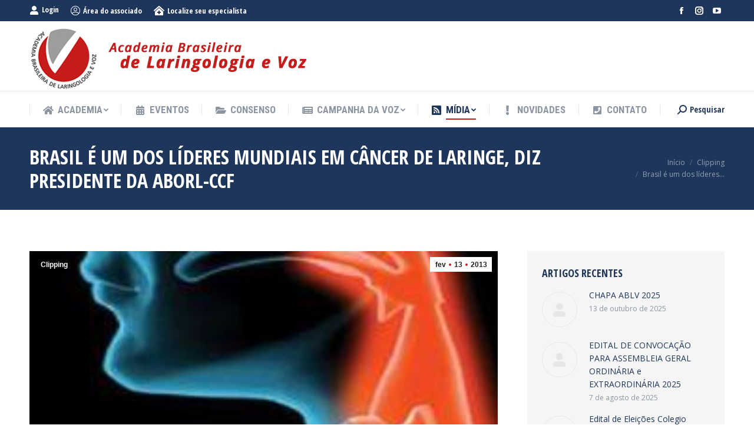

--- FILE ---
content_type: text/html; charset=UTF-8
request_url: https://www.ablv.com.br/brasil-e-um-dos-lideres-mundiais-em-cancer-de-laringe-diz-presidente-da-aborl-ccf/
body_size: 21100
content:
<!DOCTYPE html>
<!--[if !(IE 6) | !(IE 7) | !(IE 8)  ]><!-->
<html lang="pt-BR" class="no-js">
<!--<![endif]-->
<head>
	<meta charset="UTF-8"/>
		<meta name="viewport" content="width=device-width, initial-scale=1, maximum-scale=1, user-scalable=0">
		<meta name="theme-color" content="#c61c1c"/>	<link rel="profile" href="http://gmpg.org/xfn/11"/>
	        <script type="text/javascript">if(/Android|webOS|iPhone|iPad|iPod|BlackBerry|IEMobile|Opera Mini/i.test(navigator.userAgent)){var originalAddEventListener=EventTarget.prototype.addEventListener,oldWidth=window.innerWidth;EventTarget.prototype.addEventListener=function(eventName,eventHandler,useCapture){if(eventName==="resize"){originalAddEventListener.call(this,eventName,function(event){if(oldWidth===window.innerWidth){return;}else if(oldWidth!==window.innerWidth){oldWidth=window.innerWidth;}if(eventHandler.handleEvent){eventHandler.handleEvent.call(this,event);}else{eventHandler.call(this,event);};},useCapture);}else{originalAddEventListener.call(this,eventName,eventHandler,useCapture);};};};</script>
		<title>Brasil é um dos líderes mundiais em câncer de laringe, diz presidente da ABORL-CCF &#8211; ABLV &#8211; Academia Brasileira de Laringologia e Voz</title>
<link rel='dns-prefetch' href='//fonts.googleapis.com'/>
<link rel='dns-prefetch' href='//s.w.org'/>
<link rel="alternate" type="application/rss+xml" title="Feed para ABLV - Academia Brasileira de Laringologia e Voz &raquo;" href="https://www.ablv.com.br/feed/"/>
<link rel="alternate" type="application/rss+xml" title="Feed de comentários para ABLV - Academia Brasileira de Laringologia e Voz &raquo;" href="https://www.ablv.com.br/comments/feed/"/>
<!-- This site uses the Google Analytics by MonsterInsights plugin v7.12.3 - Using Analytics tracking - https://www.monsterinsights.com/ -->
<script type="text/javascript" data-cfasync="false">(window.gaDevIds=window.gaDevIds||[]).push("dZGIzZG");var mi_version='7.12.3';var mi_track_user=true;var mi_no_track_reason='';var disableStr='ga-disable-UA-32512114-35';function __gaTrackerIsOptedOut(){return document.cookie.indexOf(disableStr+'=true')>-1;}if(__gaTrackerIsOptedOut()){window[disableStr]=true;}function __gaTrackerOptout(){document.cookie=disableStr+'=true; expires=Thu, 31 Dec 2099 23:59:59 UTC; path=/';window[disableStr]=true;}if('undefined'===typeof gaOptout){function gaOptout(){__gaTrackerOptout();}}if(mi_track_user){(function(i,s,o,g,r,a,m){i['GoogleAnalyticsObject']=r;i[r]=i[r]||function(){(i[r].q=i[r].q||[]).push(arguments)},i[r].l=1*new Date();a=s.createElement(o),m=s.getElementsByTagName(o)[0];a.async=1;a.src=g;m.parentNode.insertBefore(a,m)})(window,document,'script','//www.google-analytics.com/analytics.js','__gaTracker');__gaTracker('create','UA-32512114-35','auto');__gaTracker('set','forceSSL',true);__gaTracker('require','displayfeatures');__gaTracker('require','linkid','linkid.js');__gaTracker('send','pageview');}else{console.log("");(function(){var noopfn=function(){return null;};var noopnullfn=function(){return null;};var Tracker=function(){return null;};var p=Tracker.prototype;p.get=noopfn;p.set=noopfn;p.send=noopfn;var __gaTracker=function(){var len=arguments.length;if(len===0){return;}var f=arguments[len-1];if(typeof f!=='object'||f===null||typeof f.hitCallback!=='function'){console.log('Not running function __gaTracker('+arguments[0]+" ....) because you are not being tracked. "+mi_no_track_reason);return;}try{f.hitCallback();}catch(ex){}};__gaTracker.create=function(){return new Tracker();};__gaTracker.getByName=noopnullfn;__gaTracker.getAll=function(){return[];};__gaTracker.remove=noopfn;window['__gaTracker']=__gaTracker;})();}</script>
<!-- / Google Analytics by MonsterInsights -->
		<script type="text/javascript">window._wpemojiSettings={"baseUrl":"https:\/\/s.w.org\/images\/core\/emoji\/13.0.0\/72x72\/","ext":".png","svgUrl":"https:\/\/s.w.org\/images\/core\/emoji\/13.0.0\/svg\/","svgExt":".svg","source":{"concatemoji":"https:\/\/www.ablv.com.br\/wp-includes\/js\/wp-emoji-release.min.js?ver=5.5.17"}};!function(e,a,t){var n,r,o,i=a.createElement("canvas"),p=i.getContext&&i.getContext("2d");function s(e,t){var a=String.fromCharCode;p.clearRect(0,0,i.width,i.height),p.fillText(a.apply(this,e),0,0);e=i.toDataURL();return p.clearRect(0,0,i.width,i.height),p.fillText(a.apply(this,t),0,0),e===i.toDataURL()}function c(e){var t=a.createElement("script");t.src=e,t.defer=t.type="text/javascript",a.getElementsByTagName("head")[0].appendChild(t)}for(o=Array("flag","emoji"),t.supports={everything:!0,everythingExceptFlag:!0},r=0;r<o.length;r++)t.supports[o[r]]=function(e){if(!p||!p.fillText)return!1;switch(p.textBaseline="top",p.font="600 32px Arial",e){case"flag":return s([127987,65039,8205,9895,65039],[127987,65039,8203,9895,65039])?!1:!s([55356,56826,55356,56819],[55356,56826,8203,55356,56819])&&!s([55356,57332,56128,56423,56128,56418,56128,56421,56128,56430,56128,56423,56128,56447],[55356,57332,8203,56128,56423,8203,56128,56418,8203,56128,56421,8203,56128,56430,8203,56128,56423,8203,56128,56447]);case"emoji":return!s([55357,56424,8205,55356,57212],[55357,56424,8203,55356,57212])}return!1}(o[r]),t.supports.everything=t.supports.everything&&t.supports[o[r]],"flag"!==o[r]&&(t.supports.everythingExceptFlag=t.supports.everythingExceptFlag&&t.supports[o[r]]);t.supports.everythingExceptFlag=t.supports.everythingExceptFlag&&!t.supports.flag,t.DOMReady=!1,t.readyCallback=function(){t.DOMReady=!0},t.supports.everything||(n=function(){t.readyCallback()},a.addEventListener?(a.addEventListener("DOMContentLoaded",n,!1),e.addEventListener("load",n,!1)):(e.attachEvent("onload",n),a.attachEvent("onreadystatechange",function(){"complete"===a.readyState&&t.readyCallback()})),(n=t.source||{}).concatemoji?c(n.concatemoji):n.wpemoji&&n.twemoji&&(c(n.twemoji),c(n.wpemoji)))}(window,document,window._wpemojiSettings);</script>
		<style type="text/css">img.wp-smiley,img.emoji{display:inline!important;border:none!important;box-shadow:none!important;height:1em!important;width:1em!important;margin:0 .07em!important;vertical-align:-.1em!important;background:none!important;padding:0!important}</style>
	<link rel='stylesheet' id='contact-form-7-css' href='https://www.ablv.com.br/wp-content/plugins/contact-form-7/includes/css/styles.css?ver=5.2.2' type='text/css' media='all'/>
<link rel='stylesheet' id='rs-plugin-settings-css' href='https://www.ablv.com.br/wp-content/plugins/revslider/public/assets/css/rs6.css?ver=6.2.23' type='text/css' media='all'/>
<style id='rs-plugin-settings-inline-css' type='text/css'>#rs-demo-id{}</style>
<link rel='stylesheet' id='swpm.common-css' href='https://www.ablv.com.br/wp-content/plugins/simple-membership/css/swpm.common.css?ver=5.5.17' type='text/css' media='all'/>
<link rel='stylesheet' id='the7-icomoon-icomoonfree-16x16-css' href='https://www.ablv.com.br/wp-content/uploads/smile_fonts/icomoon-icomoonfree-16x16/icomoon-icomoonfree-16x16.css?ver=5.5.17' type='text/css' media='all'/>
<link rel='stylesheet' id='the7-icomoon-numbers-32x32-css' href='https://www.ablv.com.br/wp-content/uploads/smile_fonts/icomoon-numbers-32x32/icomoon-numbers-32x32.css?ver=5.5.17' type='text/css' media='all'/>
<link rel='stylesheet' id='dt-web-fonts-css' href='https://fonts.googleapis.com/css?family=Open+Sans+Condensed:300,400,600,700|Roboto+Condensed:400,600,700|Roboto:400,400italic,600,700|Open+Sans:400,600,700' type='text/css' media='all'/>
<link rel='stylesheet' id='dt-main-css' href='https://www.ablv.com.br/wp-content/themes/dt-the7/css/main.min.css?ver=9.0.1.1' type='text/css' media='all'/>
<link rel='stylesheet' id='the7-font-css' href='https://www.ablv.com.br/wp-content/themes/dt-the7/fonts/icomoon-the7-font/icomoon-the7-font.min.css?ver=9.0.1.1' type='text/css' media='all'/>
<link rel='stylesheet' id='the7-awesome-fonts-css' href='https://www.ablv.com.br/wp-content/themes/dt-the7/fonts/FontAwesome/css/all.min.css?ver=9.0.1.1' type='text/css' media='all'/>
<link rel='stylesheet' id='the7-core-css' href='https://www.ablv.com.br/wp-content/plugins/dt-the7-core/assets/css/post-type.min.css?ver=2.5.3.1' type='text/css' media='all'/>
<link rel='stylesheet' id='dt-custom-css' href='https://www.ablv.com.br/wp-content/uploads/the7-css/custom.css?ver=af50bf4e521f' type='text/css' media='all'/>
<link rel='stylesheet' id='dt-media-css' href='https://www.ablv.com.br/wp-content/uploads/the7-css/media.css?ver=af50bf4e521f' type='text/css' media='all'/>
<link rel='stylesheet' id='the7-mega-menu-css' href='https://www.ablv.com.br/wp-content/uploads/the7-css/mega-menu.css?ver=af50bf4e521f' type='text/css' media='all'/>
<link rel='stylesheet' id='the7-elements-albums-portfolio-css' href='https://www.ablv.com.br/wp-content/uploads/the7-css/the7-elements-albums-portfolio.css?ver=af50bf4e521f' type='text/css' media='all'/>
<link rel='stylesheet' id='the7-elements-css' href='https://www.ablv.com.br/wp-content/uploads/the7-css/post-type-dynamic.css?ver=af50bf4e521f' type='text/css' media='all'/>
<link rel='stylesheet' id='style-css' href='https://www.ablv.com.br/wp-content/themes/dt-the7/style.css?ver=9.0.1.1' type='text/css' media='all'/>
<script type='text/javascript' src='https://www.ablv.com.br/wp-includes/js/jquery/jquery.js?ver=1.12.4-wp' id='jquery-core-js'></script>
<script type='text/javascript' id='monsterinsights-frontend-script-js-extra'>//<![CDATA[
var monsterinsights_frontend={"js_events_tracking":"true","download_extensions":"doc,pdf,ppt,zip,xls,docx,pptx,xlsx","inbound_paths":"[{\"path\":\"\\\/go\\\/\",\"label\":\"affiliate\"},{\"path\":\"\\\/recommend\\\/\",\"label\":\"affiliate\"}]","home_url":"https:\/\/www.ablv.com.br","hash_tracking":"false"};
//]]></script>
<script type='text/javascript' src='https://www.ablv.com.br/wp-content/plugins/google-analytics-for-wordpress/assets/js/frontend.min.js?ver=7.12.3' id='monsterinsights-frontend-script-js'></script>
<script type='text/javascript' src='https://www.ablv.com.br/wp-content/plugins/revslider/public/assets/js/rbtools.min.js?ver=6.2.23' id='tp-tools-js'></script>
<script type='text/javascript' src='https://www.ablv.com.br/wp-content/plugins/revslider/public/assets/js/rs6.min.js?ver=6.2.23' id='revmin-js'></script>
<script type='text/javascript' id='dt-above-fold-js-extra'>//<![CDATA[
var dtLocal={"themeUrl":"https:\/\/www.ablv.com.br\/wp-content\/themes\/dt-the7","passText":"Para ver esse post protegido, insira a senha abaixo:","moreButtonText":{"loading":"Carregando...","loadMore":"Veja mais"},"postID":"10619","ajaxurl":"https:\/\/www.ablv.com.br\/wp-admin\/admin-ajax.php","REST":{"baseUrl":"https:\/\/www.ablv.com.br\/wp-json\/the7\/v1","endpoints":{"sendMail":"\/send-mail"}},"contactMessages":{"required":"One or more fields have an error. Please check and try again.","terms":"Please accept the privacy policy.","fillTheCaptchaError":"Please, fill the captcha."},"captchaSiteKey":"","ajaxNonce":"7dc988fff8","pageData":"","themeSettings":{"smoothScroll":"off","lazyLoading":false,"accentColor":{"mode":"solid","color":"#c61c1c"},"desktopHeader":{"height":180},"ToggleCaptionEnabled":"disabled","ToggleCaption":"Navigation","floatingHeader":{"showAfter":240,"showMenu":true,"height":60,"logo":{"showLogo":false,"html":"<img class=\" preload-me\" src=\"https:\/\/www.ablv.com.br\/wp-content\/themes\/dt-the7\/images\/logo-small-dummy.png\" srcset=\"https:\/\/www.ablv.com.br\/wp-content\/themes\/dt-the7\/images\/logo-small-dummy.png 42w, https:\/\/www.ablv.com.br\/wp-content\/themes\/dt-the7\/images\/logo-small-dummy-hd.png 84w\" width=\"42\" height=\"42\"   sizes=\"42px\" alt=\"ABLV - Academia Brasileira de Laringologia e Voz\" \/>","url":"https:\/\/www.ablv.com.br\/"}},"topLine":{"floatingTopLine":{"logo":{"showLogo":false,"html":""}}},"mobileHeader":{"firstSwitchPoint":992,"secondSwitchPoint":650,"firstSwitchPointHeight":80,"secondSwitchPointHeight":60,"mobileToggleCaptionEnabled":"disabled","mobileToggleCaption":"Menu"},"stickyMobileHeaderFirstSwitch":{"logo":{"html":"<img class=\" preload-me\" src=\"https:\/\/www.ablv.com.br\/wp-content\/uploads\/2020\/08\/logo-ablv.png\" srcset=\"https:\/\/www.ablv.com.br\/wp-content\/uploads\/2020\/08\/logo-ablv.png 471w, https:\/\/www.ablv.com.br\/wp-content\/uploads\/2020\/09\/logo-ablv.png 471w\" width=\"471\" height=\"118\"   sizes=\"471px\" alt=\"ABLV - Academia Brasileira de Laringologia e Voz\" \/>"}},"stickyMobileHeaderSecondSwitch":{"logo":{"html":"<img class=\" preload-me\" src=\"https:\/\/www.ablv.com.br\/wp-content\/uploads\/2020\/09\/logo-ablv-sem-texto.png\" srcset=\"https:\/\/www.ablv.com.br\/wp-content\/uploads\/2020\/09\/logo-ablv-sem-texto.png 118w, https:\/\/www.ablv.com.br\/wp-content\/uploads\/2020\/09\/logo-ablv-sem-texto.png 118w\" width=\"118\" height=\"118\"   sizes=\"118px\" alt=\"ABLV - Academia Brasileira de Laringologia e Voz\" \/>"}},"content":{"textColor":"#8c95a2","headerColor":"#1f365c"},"sidebar":{"switchPoint":990},"boxedWidth":"1340px","stripes":{"stripe1":{"textColor":"#dbdbdb","headerColor":"#ff9f1a"},"stripe2":{"textColor":"#333333","headerColor":"#203961"},"stripe3":{"textColor":"#000000","headerColor":"#203961"}}},"VCMobileScreenWidth":"778"};var dtShare={"shareButtonText":{"facebook":"Share on Facebook","twitter":"Tweet","pinterest":"Pin it","linkedin":"Share on Linkedin","whatsapp":"Share on Whatsapp"},"overlayOpacity":"85"};
//]]></script>
<script type='text/javascript' src='https://www.ablv.com.br/wp-content/themes/dt-the7/js/above-the-fold.min.js?ver=9.0.1.1' id='dt-above-fold-js'></script>
<script type='text/javascript' id='dt-jquery_mask-js-extra'>//<![CDATA[
var dtLocal={"themeUrl":"https:\/\/www.ablv.com.br\/wp-content\/themes\/dt-the7","passText":"Para ver esse post protegido, insira a senha abaixo:","moreButtonText":{"loading":"Carregando...","loadMore":"Veja mais"},"postID":"10619","ajaxurl":"https:\/\/www.ablv.com.br\/wp-admin\/admin-ajax.php","REST":{"baseUrl":"https:\/\/www.ablv.com.br\/wp-json\/the7\/v1","endpoints":{"sendMail":"\/send-mail"}},"contactMessages":{"required":"One or more fields have an error. Please check and try again.","terms":"Please accept the privacy policy.","fillTheCaptchaError":"Please, fill the captcha."},"captchaSiteKey":"","ajaxNonce":"7dc988fff8","pageData":"","themeSettings":{"smoothScroll":"off","lazyLoading":false,"accentColor":{"mode":"solid","color":"#c61c1c"},"desktopHeader":{"height":180},"ToggleCaptionEnabled":"disabled","ToggleCaption":"Navigation","floatingHeader":{"showAfter":240,"showMenu":true,"height":60,"logo":{"showLogo":false,"html":"<img class=\" preload-me\" src=\"https:\/\/www.ablv.com.br\/wp-content\/themes\/dt-the7\/images\/logo-small-dummy.png\" srcset=\"https:\/\/www.ablv.com.br\/wp-content\/themes\/dt-the7\/images\/logo-small-dummy.png 42w, https:\/\/www.ablv.com.br\/wp-content\/themes\/dt-the7\/images\/logo-small-dummy-hd.png 84w\" width=\"42\" height=\"42\"   sizes=\"42px\" alt=\"ABLV - Academia Brasileira de Laringologia e Voz\" \/>","url":"https:\/\/www.ablv.com.br\/"}},"topLine":{"floatingTopLine":{"logo":{"showLogo":false,"html":""}}},"mobileHeader":{"firstSwitchPoint":992,"secondSwitchPoint":650,"firstSwitchPointHeight":80,"secondSwitchPointHeight":60,"mobileToggleCaptionEnabled":"disabled","mobileToggleCaption":"Menu"},"stickyMobileHeaderFirstSwitch":{"logo":{"html":"<img class=\" preload-me\" src=\"https:\/\/www.ablv.com.br\/wp-content\/uploads\/2020\/08\/logo-ablv.png\" srcset=\"https:\/\/www.ablv.com.br\/wp-content\/uploads\/2020\/08\/logo-ablv.png 471w, https:\/\/www.ablv.com.br\/wp-content\/uploads\/2020\/09\/logo-ablv.png 471w\" width=\"471\" height=\"118\"   sizes=\"471px\" alt=\"ABLV - Academia Brasileira de Laringologia e Voz\" \/>"}},"stickyMobileHeaderSecondSwitch":{"logo":{"html":"<img class=\" preload-me\" src=\"https:\/\/www.ablv.com.br\/wp-content\/uploads\/2020\/09\/logo-ablv-sem-texto.png\" srcset=\"https:\/\/www.ablv.com.br\/wp-content\/uploads\/2020\/09\/logo-ablv-sem-texto.png 118w, https:\/\/www.ablv.com.br\/wp-content\/uploads\/2020\/09\/logo-ablv-sem-texto.png 118w\" width=\"118\" height=\"118\"   sizes=\"118px\" alt=\"ABLV - Academia Brasileira de Laringologia e Voz\" \/>"}},"content":{"textColor":"#8c95a2","headerColor":"#1f365c"},"sidebar":{"switchPoint":990},"boxedWidth":"1340px","stripes":{"stripe1":{"textColor":"#dbdbdb","headerColor":"#ff9f1a"},"stripe2":{"textColor":"#333333","headerColor":"#203961"},"stripe3":{"textColor":"#000000","headerColor":"#203961"}}},"VCMobileScreenWidth":"778"};
//]]></script>
<script type='text/javascript' src='https://www.ablv.com.br/wp-content/themes/dt-the7/js/jquery_mask.min.js?ver=9.0.1.1' id='dt-jquery_mask-js'></script>
<link rel="https://api.w.org/" href="https://www.ablv.com.br/wp-json/"/><link rel="alternate" type="application/json" href="https://www.ablv.com.br/wp-json/wp/v2/posts/10619"/><link rel="EditURI" type="application/rsd+xml" title="RSD" href="https://www.ablv.com.br/xmlrpc.php?rsd"/>
<link rel="wlwmanifest" type="application/wlwmanifest+xml" href="https://www.ablv.com.br/wp-includes/wlwmanifest.xml"/> 
<link rel='prev' title='Morrissey é internado e pode estar com câncer na garganta' href='https://www.ablv.com.br/morrissey-e-internado-e-pode-estar-com-cancer-na-garganta/'/>
<link rel='next' title='Sexo oral amplia casos de tumores na boca e garganta' href='https://www.ablv.com.br/sexo-oral-amplia-casos-de-tumores-na-boca-e-garganta/'/>
<meta name="generator" content="WordPress 5.5.17"/>
<link rel="canonical" href="https://www.ablv.com.br/brasil-e-um-dos-lideres-mundiais-em-cancer-de-laringe-diz-presidente-da-aborl-ccf/"/>
<link rel='shortlink' href='https://www.ablv.com.br/?p=10619'/>
<link rel="alternate" type="application/json+oembed" href="https://www.ablv.com.br/wp-json/oembed/1.0/embed?url=https%3A%2F%2Fwww.ablv.com.br%2Fbrasil-e-um-dos-lideres-mundiais-em-cancer-de-laringe-diz-presidente-da-aborl-ccf%2F"/>
<link rel="alternate" type="text/xml+oembed" href="https://www.ablv.com.br/wp-json/oembed/1.0/embed?url=https%3A%2F%2Fwww.ablv.com.br%2Fbrasil-e-um-dos-lideres-mundiais-em-cancer-de-laringe-diz-presidente-da-aborl-ccf%2F&#038;format=xml"/>
<meta name="cdp-version" content="1.4.9"/><meta property="og:site_name" content="ABLV - Academia Brasileira de Laringologia e Voz"/>
<meta property="og:title" content="Brasil é um dos líderes mundiais em câncer de laringe, diz presidente da ABORL-CCF"/>
<meta property="og:description" content="Bras&iacute;lia &#8211; O presidente da Associa&ccedil;&atilde;o Brasileira de Otorrinolaringologia e Cirurgia C&eacute;rvico-Facial (ABORL-CCF), Agricio Crespo, disse no Dia Mundial do C&acirc;ncer,&nbsp; 4 de fevereiro, que o Brasil &eacute; um dos pa&iacute;ses com maior incid&ecirc;ncia de c&acirc;ncer de laringe do mundo. &#8220;A popula&ccedil;&atilde;o brasileira ainda fuma muito. Essa &eacute; a principal causa [da grande incid&ecirc;ncia no&hellip;"/>
<meta property="og:image" content="https://www.ablv.com.br/wp-content/uploads/2013/02/saude_29101224_gd.jpg"/>
<meta property="og:url" content="https://www.ablv.com.br/brasil-e-um-dos-lideres-mundiais-em-cancer-de-laringe-diz-presidente-da-aborl-ccf/"/>
<meta property="og:type" content="article"/>
<style type="text/css">.recentcomments a{display:inline!important;padding:0!important;margin:0!important}</style><meta name="generator" content="Powered by WPBakery Page Builder - drag and drop page builder for WordPress."/>
<meta name="generator" content="Powered by Slider Revolution 6.2.23 - responsive, Mobile-Friendly Slider Plugin for WordPress with comfortable drag and drop interface."/>
<link rel="icon" href="https://www.ablv.com.br/wp-content/uploads/2020/09/logo-ablv-sem-texto.png" type="image/png" sizes="16x16"/><script type="text/javascript">function setREVStartSize(e){window.RSIW=window.RSIW===undefined?window.innerWidth:window.RSIW;window.RSIH=window.RSIH===undefined?window.innerHeight:window.RSIH;try{var pw=document.getElementById(e.c).parentNode.offsetWidth,newh;pw=pw===0||isNaN(pw)?window.RSIW:pw;e.tabw=e.tabw===undefined?0:parseInt(e.tabw);e.thumbw=e.thumbw===undefined?0:parseInt(e.thumbw);e.tabh=e.tabh===undefined?0:parseInt(e.tabh);e.thumbh=e.thumbh===undefined?0:parseInt(e.thumbh);e.tabhide=e.tabhide===undefined?0:parseInt(e.tabhide);e.thumbhide=e.thumbhide===undefined?0:parseInt(e.thumbhide);e.mh=e.mh===undefined||e.mh==""||e.mh==="auto"?0:parseInt(e.mh,0);if(e.layout==="fullscreen"||e.l==="fullscreen")newh=Math.max(e.mh,window.RSIH);else{e.gw=Array.isArray(e.gw)?e.gw:[e.gw];for(var i in e.rl)if(e.gw[i]===undefined||e.gw[i]===0)e.gw[i]=e.gw[i-1];e.gh=e.el===undefined||e.el===""||(Array.isArray(e.el)&&e.el.length==0)?e.gh:e.el;e.gh=Array.isArray(e.gh)?e.gh:[e.gh];for(var i in e.rl)if(e.gh[i]===undefined||e.gh[i]===0)e.gh[i]=e.gh[i-1];var nl=new Array(e.rl.length),ix=0,sl;e.tabw=e.tabhide>=pw?0:e.tabw;e.thumbw=e.thumbhide>=pw?0:e.thumbw;e.tabh=e.tabhide>=pw?0:e.tabh;e.thumbh=e.thumbhide>=pw?0:e.thumbh;for(var i in e.rl)nl[i]=e.rl[i]<window.RSIW?0:e.rl[i];sl=nl[0];for(var i in nl)if(sl>nl[i]&&nl[i]>0){sl=nl[i];ix=i;}var m=pw>(e.gw[ix]+e.tabw+e.thumbw)?1:(pw-(e.tabw+e.thumbw))/(e.gw[ix]);newh=(e.gh[ix]*m)+(e.tabh+e.thumbh);}if(window.rs_init_css===undefined)window.rs_init_css=document.head.appendChild(document.createElement("style"));document.getElementById(e.c).height=newh+"px";window.rs_init_css.innerHTML+="#"+e.c+"_wrapper { height: "+newh+"px }";}catch(e){console.log("Failure at Presize of Slider:"+e)}};</script>
		<style type="text/css" id="wp-custom-css">.pagination-area{padding-top:0;clear:both;text-align:center}.pagination-area .pagination{padding:0;margin:0}.pagination{display:-webkit-box;display:-ms-flexbox;display:flex;padding-left:0;list-style:none;border-radius:.25rem}.pagination-area .nav-links{display:inline-block;border:1px solid #f9f9f9;padding:11px 0;border-radius:3px;box-shadow:0 0 30px rgba(0,0,0,.05);background:#fff}.pagination-area .nav-links span.current{padding:2px 20px 0 21px;line-height:23px;font-size:18px;text-decoration:none;transition:all .4s ease-in-out 0s;text-align:center;background:transparent;color:#1c1b1b;display:inline-block;vertical-align:top;border-right:1px solid #e6e6e6}.pagination-area .nav-links>*{border-radius:0;margin-left:0;margin-right:0}.pagination-area .nav-links a{padding:2px 20px 0 14px;line-height:23px;color:#363636;font-size:18px;text-decoration:none;transition:all .4s ease-in-out 0s;text-align:center;background:transparent;opacity:.96;display:inline-block;vertical-align:top;border-right:1px solid #e6e6e6}.pagination-area .nav-links>*{border-radius:0;margin-left:0;margin-right:0}#form_specialist input{margin:10px 10px 0 0}.rd_small_alert.rd_warning_alert{color:#e99b00;background:#fff4bb;border:1px solid #fc6}.alert.rd_small_alert{font-size:14px;font-weight:bold;text-align:left;line-height:30px;padding:3px 20px 5px;overflow:auto}.alert{text-align:center;padding:30px;margin-bottom:20px;position:relative;font-size:14px}</style>
		<noscript><style>.wpb_animate_when_almost_visible{opacity:1}</style></noscript></head>
<body class="post-template-default single single-post postid-10619 single-format-standard wp-embed-responsive the7-core-ver-2.5.3.1 no-comments dt-responsive-on right-mobile-menu-close-icon ouside-menu-close-icon mobile-hamburger-close-bg-enable mobile-hamburger-close-bg-hover-enable  fade-small-mobile-menu-close-icon fade-medium-menu-close-icon srcset-enabled btn-flat custom-btn-color custom-btn-hover-color phantom-fade phantom-shadow-decoration phantom-logo-off sticky-mobile-header top-header first-switch-logo-left first-switch-menu-right second-switch-logo-left second-switch-menu-right right-mobile-menu layzr-loading-on popup-message-style dt-fa-compatibility the7-ver-9.0.1.1 wpb-js-composer js-comp-ver-6.4.1 vc_responsive">
<!-- The7 9.0.1.1 -->

<div id="page">
	<a class="skip-link screen-reader-text" href="#content">Pular para o conteúdo</a>

<div class="masthead classic-header justify full-width-line widgets dividers surround shadow-mobile-header-decoration small-mobile-menu-icon mobile-menu-icon-bg-on mobile-menu-icon-hover-bg-on dt-parent-menu-clickable show-mobile-logo" role="banner">

	<div class="top-bar top-bar-line-hide">
	<div class="top-bar-bg"></div>
	<div class="left-widgets mini-widgets"><div class="mini-login show-on-desktop near-logo-first-switch in-menu-second-switch"><a href="https://icase.ablv.itarget.com.br/estacao/index/index/evento/8/brasil-e-um-dos-lideres-mundiais-em-cancer-de-laringe-diz-presidente-da-aborl-ccf/" class="submit"><i class="the7-mw-icon-login-bold"></i>Login</a></div><a href="https://icase.ablv.itarget.com.br/estacao/index/index/evento/8" class="mini-contacts address show-on-desktop in-top-bar-left in-menu-second-switch"><i class=" icomoon-the7-font-the7-login-031"></i>Área do associado</a><a href="/localize-seu-especialista" class="mini-contacts multipurpose_1 show-on-desktop hide-on-first-switch in-menu-second-switch"><i class=" fas fa-clinic-medical"></i>Localize seu especialista</a></div><div class="right-widgets mini-widgets"><div class="soc-ico show-on-desktop in-top-bar-right in-top-bar custom-bg disabled-border border-off hover-accent-bg hover-disabled-border  hover-border-off"><a title="Facebook page opens in new window" href="https://www.facebook.com/campanha.davoz/" target="_blank" class="facebook"><span class="soc-font-icon"></span><span class="screen-reader-text">Facebook page opens in new window</span></a><a title="Instagram page opens in new window" href="https://www.instagram.com/cuidedasuavoz/" target="_blank" class="instagram"><span class="soc-font-icon"></span><span class="screen-reader-text">Instagram page opens in new window</span></a><a title="YouTube page opens in new window" href="https://www.youtube.com/channel/UC_SIu75NczhCEuON0TzDlPg/featured" target="_blank" class="you-tube"><span class="soc-font-icon"></span><span class="screen-reader-text">YouTube page opens in new window</span></a></div></div></div>

	<header class="header-bar">

		<div class="branding">
	<div id="site-title" class="assistive-text">ABLV &#8211; Academia Brasileira de Laringologia e Voz</div>
	<div id="site-description" class="assistive-text"></div>
	<a class="" href="https://www.ablv.com.br/"><img class=" preload-me" src="https://www.ablv.com.br/wp-content/uploads/2020/08/logo-ablv.png" srcset="https://www.ablv.com.br/wp-content/uploads/2020/08/logo-ablv.png 471w, https://www.ablv.com.br/wp-content/uploads/2020/09/logo-ablv.png 471w" width="471" height="118" sizes="471px" alt="ABLV - Academia Brasileira de Laringologia e Voz"/><img class="mobile-logo preload-me" src="https://www.ablv.com.br/wp-content/uploads/2020/09/logo-ablv-sem-texto.png" srcset="https://www.ablv.com.br/wp-content/uploads/2020/09/logo-ablv-sem-texto.png 118w, https://www.ablv.com.br/wp-content/uploads/2020/09/logo-ablv-sem-texto.png 118w" width="118" height="118" sizes="118px" alt="ABLV - Academia Brasileira de Laringologia e Voz"/></a><div class="mini-widgets"></div><div class="mini-widgets"></div></div>

		<nav class="navigation">

			<ul id="primary-menu" class="main-nav underline-decoration upwards-line level-arrows-on" role="navigation"><li class="menu-item menu-item-type-custom menu-item-object-custom menu-item-has-children menu-item-11158 first has-children"><a href='#' class=' mega-menu-img mega-menu-img-left' data-level='1'><i class="fa-fw fas fa-home" style="margin: 0px 6px 0px 0px;"></i><span class="menu-item-text"><span class="menu-text">Academia</span></span></a><ul class="sub-nav level-arrows-on"><li class="menu-item menu-item-type-post_type menu-item-object-page menu-item-11190 first"><a href='https://www.ablv.com.br/sobre/' data-level='2'><span class="menu-item-text"><span class="menu-text">Sobre</span></span></a></li> <li class="menu-item menu-item-type-post_type menu-item-object-page menu-item-11159"><a href='https://www.ablv.com.br/estatuto/' data-level='2'><span class="menu-item-text"><span class="menu-text">Estatuto</span></span></a></li> <li class="menu-item menu-item-type-custom menu-item-object-custom menu-item-has-children menu-item-11160 has-children"><a href='#' data-level='2'><span class="menu-item-text"><span class="menu-text">Diretoria</span></span></a><ul class="sub-nav level-arrows-on"><li class="menu-item menu-item-type-post_type menu-item-object-page menu-item-11161 first"><a href='https://www.ablv.com.br/diretoria-atual/' data-level='3'><span class="menu-item-text"><span class="menu-text">Diretoria Executiva</span></span></a></li> <li class="menu-item menu-item-type-post_type menu-item-object-page menu-item-11162"><a href='https://www.ablv.com.br/diretoria-anterior/' data-level='3'><span class="menu-item-text"><span class="menu-text">Diretoria Anterior</span></span></a></li> </ul></li> <li class="menu-item menu-item-type-taxonomy menu-item-object-category menu-item-11174"><a href='https://www.ablv.com.br/c/atas-editais/' data-level='2'><span class="menu-item-text"><span class="menu-text">ATA&#8217;s / Editais</span></span></a></li> <li class="menu-item menu-item-type-taxonomy menu-item-object-category menu-item-11175"><a href='https://www.ablv.com.br/c/espaco-do-especialista/' data-level='2'><span class="menu-item-text"><span class="menu-text">Espaço do Especialista</span></span></a></li> <li class="menu-item menu-item-type-post_type menu-item-object-page menu-item-11194"><a href='https://www.ablv.com.br/links/' data-level='2'><span class="menu-item-text"><span class="menu-text">Links</span></span></a></li> </ul></li> <li class="menu-item menu-item-type-taxonomy menu-item-object-category menu-item-11176"><a href='https://www.ablv.com.br/c/eventos/' class=' mega-menu-img mega-menu-img-left' data-level='1'><i class="fa-fw fas fa-calendar-alt" style="margin: 0px 6px 0px 0px;"></i><span class="menu-item-text"><span class="menu-text">Eventos</span></span></a></li> <li class="menu-item menu-item-type-post_type menu-item-object-page menu-item-11196"><a href='https://www.ablv.com.br/consenso/' class=' mega-menu-img mega-menu-img-left' data-level='1'><i class="fa-fw fas fa-folder-open" style="margin: 0px 6px 0px 0px;"></i><span class="menu-item-text"><span class="menu-text">Consenso</span></span></a></li> <li class="menu-item menu-item-type-custom menu-item-object-custom menu-item-has-children menu-item-11067 has-children"><a href='#' class=' mega-menu-img mega-menu-img-left' data-level='1'><i class="fa-fw fas fa-newspaper" style="margin: 0px 6px 0px 0px;"></i><span class="menu-item-text"><span class="menu-text">Campanha da Voz</span></span></a><ul class="sub-nav level-arrows-on"><li class="menu-item menu-item-type-custom menu-item-object-custom menu-item-has-children menu-item-12368 first has-children"><a href='#' data-level='2'><span class="menu-item-text"><span class="menu-text">2025</span></span></a><ul class="sub-nav level-arrows-on"><li class="menu-item menu-item-type-post_type menu-item-object-page menu-item-12423 first"><a href='https://www.ablv.com.br/2025-2/' data-level='3'><span class="menu-item-text"><span class="menu-text">Conteúdo 2025</span></span></a></li> <li class="menu-item menu-item-type-post_type menu-item-object-page menu-item-12369"><a href='https://www.ablv.com.br/camisetas-2024-2/' data-level='3'><span class="menu-item-text"><span class="menu-text">CAMISETAS – 2025</span></span></a></li> <li class="menu-item menu-item-type-custom menu-item-object-custom menu-item-12370"><a href='https://drive.google.com/drive/folders/16XX4CNFNDjmUqmIQCNiSd4XFVuOn-d36' data-level='3'><span class="menu-item-text"><span class="menu-text">Materiais para download</span></span></a></li> <li class="menu-item menu-item-type-custom menu-item-object-custom menu-item-12428"><a href='https://docs.google.com/document/d/1PdoMBKS3RIll2oJ7nlHv8WWVKUaI_micD0_GXeDH7AA/edit?tab=t.0' data-level='3'><span class="menu-item-text"><span class="menu-text">REGULAMENTO OFICIAL DA AÇÃO PÚBLICA DA 27ª CAMPANHA NACIONAL DA VOZ 2025</span></span></a></li> </ul></li> <li class="menu-item menu-item-type-custom menu-item-object-custom menu-item-has-children menu-item-12238 has-children"><a href='#' data-level='2'><span class="menu-item-text"><span class="menu-text">2024</span></span></a><ul class="sub-nav level-arrows-on"><li class="menu-item menu-item-type-post_type menu-item-object-page menu-item-12239 first"><a href='https://www.ablv.com.br/camisetas-2024/' data-level='3'><span class="menu-item-text"><span class="menu-text">CAMISETAS – 2024</span></span></a></li> <li class="menu-item menu-item-type-custom menu-item-object-custom menu-item-12260"><a href='http://www.ablv.com.br/material-para-download/' data-level='3'><span class="menu-item-text"><span class="menu-text">Materiais para Download</span></span></a></li> </ul></li> <li class="menu-item menu-item-type-custom menu-item-object-custom menu-item-has-children menu-item-12076 has-children"><a href='#' data-level='2'><span class="menu-item-text"><span class="menu-text">2023</span></span></a><ul class="sub-nav level-arrows-on"><li class="menu-item menu-item-type-post_type menu-item-object-page menu-item-12087 first"><a href='https://www.ablv.com.br/camisetas/' data-level='3'><span class="menu-item-text"><span class="menu-text">Camisetas</span></span></a></li> <li class="menu-item menu-item-type-post_type menu-item-object-page menu-item-12081"><a href='https://www.ablv.com.br/materias-para-download/' data-level='3'><span class="menu-item-text"><span class="menu-text">Matérias para Download</span></span></a></li> </ul></li> <li class="menu-item menu-item-type-custom menu-item-object-custom menu-item-has-children menu-item-11101 has-children"><a href='#' data-level='2'><span class="menu-item-text"><span class="menu-text">Anos anteriores</span></span></a><ul class="sub-nav level-arrows-on"><li class="menu-item menu-item-type-custom menu-item-object-custom menu-item-has-children menu-item-12075 first has-children"><a href='#' data-level='3'><span class="menu-item-text"><span class="menu-text">2022</span></span></a><ul class="sub-nav level-arrows-on"><li class="menu-item menu-item-type-post_type menu-item-object-page menu-item-12074 first"><a href='https://www.ablv.com.br/campanha-nacional-da-voz-2022-adquira-sua-camiseta/' data-level='4'><span class="menu-item-text"><span class="menu-text">Campanha Nacional da Voz</span></span></a></li> <li class="menu-item menu-item-type-post_type menu-item-object-page menu-item-12047"><a href='https://www.ablv.com.br/materiais-para-download-10/' data-level='4'><span class="menu-item-text"><span class="menu-text">Materiais para download</span></span></a></li> </ul></li> <li class="menu-item menu-item-type-custom menu-item-object-custom menu-item-has-children menu-item-11762 has-children"><a href='#' data-level='3'><span class="menu-item-text"><span class="menu-text">2021</span></span></a><ul class="sub-nav level-arrows-on"><li class="menu-item menu-item-type-post_type menu-item-object-page menu-item-11767 first"><a href='https://www.ablv.com.br/materiais-para-download-9/' data-level='4'><span class="menu-item-text"><span class="menu-text">Materiais para Download</span></span></a></li> <li class="menu-item menu-item-type-custom menu-item-object-custom menu-item-has-children menu-item-11781 has-children"><a href='#' data-level='4'><span class="menu-item-text"><span class="menu-text">Videos</span></span></a><ul class="sub-nav level-arrows-on"><li class="menu-item menu-item-type-taxonomy menu-item-object-category menu-item-11785 first"><a href='https://www.ablv.com.br/c/videos-da-campanha-2021/' data-level='5'><span class="menu-item-text"><span class="menu-text">Vídeos oficiais</span></span></a></li> <li class="menu-item menu-item-type-taxonomy menu-item-object-category menu-item-11811"><a href='https://www.ablv.com.br/c/video-apoiadores-2021/' data-level='5'><span class="menu-item-text"><span class="menu-text">Vídeos apoiadores</span></span></a></li> <li class="menu-item menu-item-type-taxonomy menu-item-object-category menu-item-11812"><a href='https://www.ablv.com.br/c/video-depoimento-2021/' data-level='5'><span class="menu-item-text"><span class="menu-text">Vídeos depoimentos</span></span></a></li> </ul></li> </ul></li> <li class="menu-item menu-item-type-custom menu-item-object-custom menu-item-has-children menu-item-11070 has-children"><a href='#' data-level='3'><span class="menu-item-text"><span class="menu-text">2020</span></span></a><ul class="sub-nav level-arrows-on"><li class="menu-item menu-item-type-post_type menu-item-object-page menu-item-11094 first"><a href='https://www.ablv.com.br/materiais-para-download-8/' data-level='4'><span class="menu-item-text"><span class="menu-text">MATERIAIS PARA DOWNLOAD</span></span></a></li> <li class="menu-item menu-item-type-taxonomy menu-item-object-category menu-item-11102"><a href='https://www.ablv.com.br/c/videos-da-campanha-2020/' data-level='4'><span class="menu-item-text"><span class="menu-text">Vídeos</span></span></a></li> </ul></li> <li class="menu-item menu-item-type-custom menu-item-object-custom menu-item-has-children menu-item-11080 has-children"><a href='#' data-level='3'><span class="menu-item-text"><span class="menu-text">2019</span></span></a><ul class="sub-nav level-arrows-on"><li class="menu-item menu-item-type-post_type menu-item-object-page menu-item-11078 first"><a href='https://www.ablv.com.br/materiais-para-download-3/' data-level='4'><span class="menu-item-text"><span class="menu-text">Materiais para Download</span></span></a></li> <li class="menu-item menu-item-type-taxonomy menu-item-object-category menu-item-11108"><a href='https://www.ablv.com.br/c/videos-da-campanha-2019/' data-level='4'><span class="menu-item-text"><span class="menu-text">Vídeos</span></span></a></li> </ul></li> <li class="menu-item menu-item-type-custom menu-item-object-custom menu-item-has-children menu-item-11081 has-children"><a href='#' data-level='3'><span class="menu-item-text"><span class="menu-text">2018</span></span></a><ul class="sub-nav level-arrows-on"><li class="menu-item menu-item-type-post_type menu-item-object-page menu-item-11077 first"><a href='https://www.ablv.com.br/materiais-para-download/' data-level='4'><span class="menu-item-text"><span class="menu-text">Materiais para Download</span></span></a></li> <li class="menu-item menu-item-type-taxonomy menu-item-object-category menu-item-11107"><a href='https://www.ablv.com.br/c/videos-da-campanha-2018/' data-level='4'><span class="menu-item-text"><span class="menu-text">Vídeos</span></span></a></li> </ul></li> <li class="menu-item menu-item-type-custom menu-item-object-custom menu-item-has-children menu-item-11083 has-children"><a href='#' data-level='3'><span class="menu-item-text"><span class="menu-text">2017</span></span></a><ul class="sub-nav level-arrows-on"><li class="menu-item menu-item-type-post_type menu-item-object-page menu-item-11076 first"><a href='https://www.ablv.com.br/materiais-para-download-2/' data-level='4'><span class="menu-item-text"><span class="menu-text">Materiais para Download</span></span></a></li> <li class="menu-item menu-item-type-taxonomy menu-item-object-category menu-item-11112"><a href='https://www.ablv.com.br/c/videos-promocionais-2017/' data-level='4'><span class="menu-item-text"><span class="menu-text">Vídeos</span></span></a></li> </ul></li> <li class="menu-item menu-item-type-custom menu-item-object-custom menu-item-has-children menu-item-11084 has-children"><a href='#' data-level='3'><span class="menu-item-text"><span class="menu-text">2016</span></span></a><ul class="sub-nav level-arrows-on"><li class="menu-item menu-item-type-post_type menu-item-object-page menu-item-11075 first"><a href='https://www.ablv.com.br/materiais-para-download-4/' data-level='4'><span class="menu-item-text"><span class="menu-text">Materiais para Download</span></span></a></li> <li class="menu-item menu-item-type-taxonomy menu-item-object-category menu-item-11111"><a href='https://www.ablv.com.br/c/videos-promocionais-2016/' data-level='4'><span class="menu-item-text"><span class="menu-text">Vídeos</span></span></a></li> </ul></li> <li class="menu-item menu-item-type-custom menu-item-object-custom menu-item-has-children menu-item-11085 has-children"><a href='#' data-level='3'><span class="menu-item-text"><span class="menu-text">2015</span></span></a><ul class="sub-nav level-arrows-on"><li class="menu-item menu-item-type-post_type menu-item-object-page menu-item-11074 first"><a href='https://www.ablv.com.br/materiais-para-download-6/' data-level='4'><span class="menu-item-text"><span class="menu-text">Materiais para Download</span></span></a></li> <li class="menu-item menu-item-type-taxonomy menu-item-object-category menu-item-11110"><a href='https://www.ablv.com.br/c/videos-promocionais-2015/' data-level='4'><span class="menu-item-text"><span class="menu-text">Vídeos</span></span></a></li> <li class="menu-item menu-item-type-taxonomy menu-item-object-category menu-item-11620"><a href='https://www.ablv.com.br/c/campanha-da-voz-2015-noticias/' data-level='4'><span class="menu-item-text"><span class="menu-text">Histórico</span></span></a></li> </ul></li> <li class="menu-item menu-item-type-custom menu-item-object-custom menu-item-has-children menu-item-11086 has-children"><a href='#' data-level='3'><span class="menu-item-text"><span class="menu-text">2014</span></span></a><ul class="sub-nav level-arrows-on"><li class="menu-item menu-item-type-post_type menu-item-object-page menu-item-11073 first"><a href='https://www.ablv.com.br/materiais-para-download-7/' data-level='4'><span class="menu-item-text"><span class="menu-text">Materiais para Download</span></span></a></li> <li class="menu-item menu-item-type-taxonomy menu-item-object-category menu-item-11621"><a href='https://www.ablv.com.br/c/campanha-da-voz-2014-noticias/' data-level='4'><span class="menu-item-text"><span class="menu-text">Histórico</span></span></a></li> </ul></li> <li class="menu-item menu-item-type-custom menu-item-object-custom menu-item-has-children menu-item-11089 has-children"><a href='#' data-level='3'><span class="menu-item-text"><span class="menu-text">2013</span></span></a><ul class="sub-nav level-arrows-on"><li class="menu-item menu-item-type-post_type menu-item-object-page menu-item-11072 first"><a href='https://www.ablv.com.br/materiais-para-download-5/' data-level='4'><span class="menu-item-text"><span class="menu-text">Materiais para Download</span></span></a></li> <li class="menu-item menu-item-type-taxonomy menu-item-object-category menu-item-11625"><a href='https://www.ablv.com.br/c/campanha-da-voz-2013-noticias/' data-level='4'><span class="menu-item-text"><span class="menu-text">Histórico</span></span></a></li> </ul></li> <li class="menu-item menu-item-type-taxonomy menu-item-object-category menu-item-11087"><a href='https://www.ablv.com.br/c/campanha-da-voz-2012/' data-level='3'><span class="menu-item-text"><span class="menu-text">2012</span></span></a></li> <li class="menu-item menu-item-type-taxonomy menu-item-object-category menu-item-11630"><a href='https://www.ablv.com.br/c/campanha-da-voz-anteriores/' data-level='3'><span class="menu-item-text"><span class="menu-text">Anteriores</span></span></a></li> <li class="menu-item menu-item-type-post_type menu-item-object-post menu-item-11631"><a href='https://www.ablv.com.br/14th-national-voice-campaign/' data-level='3'><span class="menu-item-text"><span class="menu-text">14th National Voice Campaign</span></span></a></li> </ul></li> </ul></li> <li class="menu-item menu-item-type-custom menu-item-object-custom menu-item-has-children menu-item-11177 has-children"><a href='#' class=' mega-menu-img mega-menu-img-left' data-level='1'><i class="fa-fw icomoon-icomoonfree-16x16-rss2" style="margin: 0px 6px 0px 0px;"></i><span class="menu-item-text"><span class="menu-text">Mídia</span></span></a><ul class="sub-nav level-arrows-on"><li class="menu-item menu-item-type-taxonomy menu-item-object-category menu-item-12175 first"><a href='https://www.ablv.com.br/c/blog/' data-level='2'><span class="menu-item-text"><span class="menu-text">Blog</span></span></a></li> <li class="menu-item menu-item-type-taxonomy menu-item-object-category current-post-ancestor current-menu-parent current-post-parent menu-item-11178 act"><a href='https://www.ablv.com.br/c/clipping/' data-level='2'><span class="menu-item-text"><span class="menu-text">Clipping</span></span></a></li> <li class="menu-item menu-item-type-taxonomy menu-item-object-category menu-item-11179"><a href='https://www.ablv.com.br/c/releases/' data-level='2'><span class="menu-item-text"><span class="menu-text">Releases</span></span></a></li> <li class="menu-item menu-item-type-custom menu-item-object-custom menu-item-11698"><a href='/ablv-entrevista/' data-level='2'><span class="menu-item-text"><span class="menu-text">Entrevistas</span></span></a></li> </ul></li> <li class="menu-item menu-item-type-taxonomy menu-item-object-category menu-item-11163"><a href='https://www.ablv.com.br/c/novidades-da-ablv/' class=' mega-menu-img mega-menu-img-left' data-level='1'><i class="fa-fw fas fa-exclamation" style="margin: 0px 6px 0px 0px;"></i><span class="menu-item-text"><span class="menu-text">Novidades</span></span></a></li> <li class="menu-item menu-item-type-post_type menu-item-object-page menu-item-2211"><a href='https://www.ablv.com.br/contact/' class=' mega-menu-img mega-menu-img-left' data-level='1'><i class="fa-fw fas fa-phone-square" style="margin: 0px 6px 0px 0px;"></i><span class="menu-item-text"><span class="menu-text">Contato</span></span></a></li> </ul>
			<div class="mini-widgets"><div class="mini-search show-on-desktop near-logo-first-switch in-menu-second-switch popup-search custom-icon"><form class="searchform mini-widget-searchform" role="search" method="get" action="https://www.ablv.com.br/">

	<div class="screen-reader-text">Search:</div>

	
		<a href="#go" class="submit"><i class=" mw-icon the7-mw-icon-search-bold"></i><span>Pesquisar</span></a>
		<div class="popup-search-wrap">
			<input type="text" class="field searchform-s" name="s" value="" placeholder="Type and hit enter …" title="Search form"/>
			<a href="#go" class="search-icon"><i class="the7-mw-icon-search-bold"></i></a>
		</div>

			<input type="submit" class="assistive-text searchsubmit" value="Go!"/>
</form>
</div></div>
		</nav>

	</header>

</div>
<div class="dt-mobile-header ">
	<div class="dt-close-mobile-menu-icon"><div class="close-line-wrap"><span class="close-line"></span><span class="close-line"></span><span class="close-line"></span></div></div>	<ul id="mobile-menu" class="mobile-main-nav" role="navigation">
		<li class="menu-item menu-item-type-custom menu-item-object-custom menu-item-has-children menu-item-11158 first has-children"><a href='#' class=' mega-menu-img mega-menu-img-left' data-level='1'><i class="fa-fw fas fa-home" style="margin: 0px 6px 0px 0px;"></i><span class="menu-item-text"><span class="menu-text">Academia</span></span></a><ul class="sub-nav level-arrows-on"><li class="menu-item menu-item-type-post_type menu-item-object-page menu-item-11190 first"><a href='https://www.ablv.com.br/sobre/' data-level='2'><span class="menu-item-text"><span class="menu-text">Sobre</span></span></a></li> <li class="menu-item menu-item-type-post_type menu-item-object-page menu-item-11159"><a href='https://www.ablv.com.br/estatuto/' data-level='2'><span class="menu-item-text"><span class="menu-text">Estatuto</span></span></a></li> <li class="menu-item menu-item-type-custom menu-item-object-custom menu-item-has-children menu-item-11160 has-children"><a href='#' data-level='2'><span class="menu-item-text"><span class="menu-text">Diretoria</span></span></a><ul class="sub-nav level-arrows-on"><li class="menu-item menu-item-type-post_type menu-item-object-page menu-item-11161 first"><a href='https://www.ablv.com.br/diretoria-atual/' data-level='3'><span class="menu-item-text"><span class="menu-text">Diretoria Executiva</span></span></a></li> <li class="menu-item menu-item-type-post_type menu-item-object-page menu-item-11162"><a href='https://www.ablv.com.br/diretoria-anterior/' data-level='3'><span class="menu-item-text"><span class="menu-text">Diretoria Anterior</span></span></a></li> </ul></li> <li class="menu-item menu-item-type-taxonomy menu-item-object-category menu-item-11174"><a href='https://www.ablv.com.br/c/atas-editais/' data-level='2'><span class="menu-item-text"><span class="menu-text">ATA&#8217;s / Editais</span></span></a></li> <li class="menu-item menu-item-type-taxonomy menu-item-object-category menu-item-11175"><a href='https://www.ablv.com.br/c/espaco-do-especialista/' data-level='2'><span class="menu-item-text"><span class="menu-text">Espaço do Especialista</span></span></a></li> <li class="menu-item menu-item-type-post_type menu-item-object-page menu-item-11194"><a href='https://www.ablv.com.br/links/' data-level='2'><span class="menu-item-text"><span class="menu-text">Links</span></span></a></li> </ul></li> <li class="menu-item menu-item-type-taxonomy menu-item-object-category menu-item-11176"><a href='https://www.ablv.com.br/c/eventos/' class=' mega-menu-img mega-menu-img-left' data-level='1'><i class="fa-fw fas fa-calendar-alt" style="margin: 0px 6px 0px 0px;"></i><span class="menu-item-text"><span class="menu-text">Eventos</span></span></a></li> <li class="menu-item menu-item-type-post_type menu-item-object-page menu-item-11196"><a href='https://www.ablv.com.br/consenso/' class=' mega-menu-img mega-menu-img-left' data-level='1'><i class="fa-fw fas fa-folder-open" style="margin: 0px 6px 0px 0px;"></i><span class="menu-item-text"><span class="menu-text">Consenso</span></span></a></li> <li class="menu-item menu-item-type-custom menu-item-object-custom menu-item-has-children menu-item-11067 has-children"><a href='#' class=' mega-menu-img mega-menu-img-left' data-level='1'><i class="fa-fw fas fa-newspaper" style="margin: 0px 6px 0px 0px;"></i><span class="menu-item-text"><span class="menu-text">Campanha da Voz</span></span></a><ul class="sub-nav level-arrows-on"><li class="menu-item menu-item-type-custom menu-item-object-custom menu-item-has-children menu-item-12368 first has-children"><a href='#' data-level='2'><span class="menu-item-text"><span class="menu-text">2025</span></span></a><ul class="sub-nav level-arrows-on"><li class="menu-item menu-item-type-post_type menu-item-object-page menu-item-12423 first"><a href='https://www.ablv.com.br/2025-2/' data-level='3'><span class="menu-item-text"><span class="menu-text">Conteúdo 2025</span></span></a></li> <li class="menu-item menu-item-type-post_type menu-item-object-page menu-item-12369"><a href='https://www.ablv.com.br/camisetas-2024-2/' data-level='3'><span class="menu-item-text"><span class="menu-text">CAMISETAS – 2025</span></span></a></li> <li class="menu-item menu-item-type-custom menu-item-object-custom menu-item-12370"><a href='https://drive.google.com/drive/folders/16XX4CNFNDjmUqmIQCNiSd4XFVuOn-d36' data-level='3'><span class="menu-item-text"><span class="menu-text">Materiais para download</span></span></a></li> <li class="menu-item menu-item-type-custom menu-item-object-custom menu-item-12428"><a href='https://docs.google.com/document/d/1PdoMBKS3RIll2oJ7nlHv8WWVKUaI_micD0_GXeDH7AA/edit?tab=t.0' data-level='3'><span class="menu-item-text"><span class="menu-text">REGULAMENTO OFICIAL DA AÇÃO PÚBLICA DA 27ª CAMPANHA NACIONAL DA VOZ 2025</span></span></a></li> </ul></li> <li class="menu-item menu-item-type-custom menu-item-object-custom menu-item-has-children menu-item-12238 has-children"><a href='#' data-level='2'><span class="menu-item-text"><span class="menu-text">2024</span></span></a><ul class="sub-nav level-arrows-on"><li class="menu-item menu-item-type-post_type menu-item-object-page menu-item-12239 first"><a href='https://www.ablv.com.br/camisetas-2024/' data-level='3'><span class="menu-item-text"><span class="menu-text">CAMISETAS – 2024</span></span></a></li> <li class="menu-item menu-item-type-custom menu-item-object-custom menu-item-12260"><a href='http://www.ablv.com.br/material-para-download/' data-level='3'><span class="menu-item-text"><span class="menu-text">Materiais para Download</span></span></a></li> </ul></li> <li class="menu-item menu-item-type-custom menu-item-object-custom menu-item-has-children menu-item-12076 has-children"><a href='#' data-level='2'><span class="menu-item-text"><span class="menu-text">2023</span></span></a><ul class="sub-nav level-arrows-on"><li class="menu-item menu-item-type-post_type menu-item-object-page menu-item-12087 first"><a href='https://www.ablv.com.br/camisetas/' data-level='3'><span class="menu-item-text"><span class="menu-text">Camisetas</span></span></a></li> <li class="menu-item menu-item-type-post_type menu-item-object-page menu-item-12081"><a href='https://www.ablv.com.br/materias-para-download/' data-level='3'><span class="menu-item-text"><span class="menu-text">Matérias para Download</span></span></a></li> </ul></li> <li class="menu-item menu-item-type-custom menu-item-object-custom menu-item-has-children menu-item-11101 has-children"><a href='#' data-level='2'><span class="menu-item-text"><span class="menu-text">Anos anteriores</span></span></a><ul class="sub-nav level-arrows-on"><li class="menu-item menu-item-type-custom menu-item-object-custom menu-item-has-children menu-item-12075 first has-children"><a href='#' data-level='3'><span class="menu-item-text"><span class="menu-text">2022</span></span></a><ul class="sub-nav level-arrows-on"><li class="menu-item menu-item-type-post_type menu-item-object-page menu-item-12074 first"><a href='https://www.ablv.com.br/campanha-nacional-da-voz-2022-adquira-sua-camiseta/' data-level='4'><span class="menu-item-text"><span class="menu-text">Campanha Nacional da Voz</span></span></a></li> <li class="menu-item menu-item-type-post_type menu-item-object-page menu-item-12047"><a href='https://www.ablv.com.br/materiais-para-download-10/' data-level='4'><span class="menu-item-text"><span class="menu-text">Materiais para download</span></span></a></li> </ul></li> <li class="menu-item menu-item-type-custom menu-item-object-custom menu-item-has-children menu-item-11762 has-children"><a href='#' data-level='3'><span class="menu-item-text"><span class="menu-text">2021</span></span></a><ul class="sub-nav level-arrows-on"><li class="menu-item menu-item-type-post_type menu-item-object-page menu-item-11767 first"><a href='https://www.ablv.com.br/materiais-para-download-9/' data-level='4'><span class="menu-item-text"><span class="menu-text">Materiais para Download</span></span></a></li> <li class="menu-item menu-item-type-custom menu-item-object-custom menu-item-has-children menu-item-11781 has-children"><a href='#' data-level='4'><span class="menu-item-text"><span class="menu-text">Videos</span></span></a><ul class="sub-nav level-arrows-on"><li class="menu-item menu-item-type-taxonomy menu-item-object-category menu-item-11785 first"><a href='https://www.ablv.com.br/c/videos-da-campanha-2021/' data-level='5'><span class="menu-item-text"><span class="menu-text">Vídeos oficiais</span></span></a></li> <li class="menu-item menu-item-type-taxonomy menu-item-object-category menu-item-11811"><a href='https://www.ablv.com.br/c/video-apoiadores-2021/' data-level='5'><span class="menu-item-text"><span class="menu-text">Vídeos apoiadores</span></span></a></li> <li class="menu-item menu-item-type-taxonomy menu-item-object-category menu-item-11812"><a href='https://www.ablv.com.br/c/video-depoimento-2021/' data-level='5'><span class="menu-item-text"><span class="menu-text">Vídeos depoimentos</span></span></a></li> </ul></li> </ul></li> <li class="menu-item menu-item-type-custom menu-item-object-custom menu-item-has-children menu-item-11070 has-children"><a href='#' data-level='3'><span class="menu-item-text"><span class="menu-text">2020</span></span></a><ul class="sub-nav level-arrows-on"><li class="menu-item menu-item-type-post_type menu-item-object-page menu-item-11094 first"><a href='https://www.ablv.com.br/materiais-para-download-8/' data-level='4'><span class="menu-item-text"><span class="menu-text">MATERIAIS PARA DOWNLOAD</span></span></a></li> <li class="menu-item menu-item-type-taxonomy menu-item-object-category menu-item-11102"><a href='https://www.ablv.com.br/c/videos-da-campanha-2020/' data-level='4'><span class="menu-item-text"><span class="menu-text">Vídeos</span></span></a></li> </ul></li> <li class="menu-item menu-item-type-custom menu-item-object-custom menu-item-has-children menu-item-11080 has-children"><a href='#' data-level='3'><span class="menu-item-text"><span class="menu-text">2019</span></span></a><ul class="sub-nav level-arrows-on"><li class="menu-item menu-item-type-post_type menu-item-object-page menu-item-11078 first"><a href='https://www.ablv.com.br/materiais-para-download-3/' data-level='4'><span class="menu-item-text"><span class="menu-text">Materiais para Download</span></span></a></li> <li class="menu-item menu-item-type-taxonomy menu-item-object-category menu-item-11108"><a href='https://www.ablv.com.br/c/videos-da-campanha-2019/' data-level='4'><span class="menu-item-text"><span class="menu-text">Vídeos</span></span></a></li> </ul></li> <li class="menu-item menu-item-type-custom menu-item-object-custom menu-item-has-children menu-item-11081 has-children"><a href='#' data-level='3'><span class="menu-item-text"><span class="menu-text">2018</span></span></a><ul class="sub-nav level-arrows-on"><li class="menu-item menu-item-type-post_type menu-item-object-page menu-item-11077 first"><a href='https://www.ablv.com.br/materiais-para-download/' data-level='4'><span class="menu-item-text"><span class="menu-text">Materiais para Download</span></span></a></li> <li class="menu-item menu-item-type-taxonomy menu-item-object-category menu-item-11107"><a href='https://www.ablv.com.br/c/videos-da-campanha-2018/' data-level='4'><span class="menu-item-text"><span class="menu-text">Vídeos</span></span></a></li> </ul></li> <li class="menu-item menu-item-type-custom menu-item-object-custom menu-item-has-children menu-item-11083 has-children"><a href='#' data-level='3'><span class="menu-item-text"><span class="menu-text">2017</span></span></a><ul class="sub-nav level-arrows-on"><li class="menu-item menu-item-type-post_type menu-item-object-page menu-item-11076 first"><a href='https://www.ablv.com.br/materiais-para-download-2/' data-level='4'><span class="menu-item-text"><span class="menu-text">Materiais para Download</span></span></a></li> <li class="menu-item menu-item-type-taxonomy menu-item-object-category menu-item-11112"><a href='https://www.ablv.com.br/c/videos-promocionais-2017/' data-level='4'><span class="menu-item-text"><span class="menu-text">Vídeos</span></span></a></li> </ul></li> <li class="menu-item menu-item-type-custom menu-item-object-custom menu-item-has-children menu-item-11084 has-children"><a href='#' data-level='3'><span class="menu-item-text"><span class="menu-text">2016</span></span></a><ul class="sub-nav level-arrows-on"><li class="menu-item menu-item-type-post_type menu-item-object-page menu-item-11075 first"><a href='https://www.ablv.com.br/materiais-para-download-4/' data-level='4'><span class="menu-item-text"><span class="menu-text">Materiais para Download</span></span></a></li> <li class="menu-item menu-item-type-taxonomy menu-item-object-category menu-item-11111"><a href='https://www.ablv.com.br/c/videos-promocionais-2016/' data-level='4'><span class="menu-item-text"><span class="menu-text">Vídeos</span></span></a></li> </ul></li> <li class="menu-item menu-item-type-custom menu-item-object-custom menu-item-has-children menu-item-11085 has-children"><a href='#' data-level='3'><span class="menu-item-text"><span class="menu-text">2015</span></span></a><ul class="sub-nav level-arrows-on"><li class="menu-item menu-item-type-post_type menu-item-object-page menu-item-11074 first"><a href='https://www.ablv.com.br/materiais-para-download-6/' data-level='4'><span class="menu-item-text"><span class="menu-text">Materiais para Download</span></span></a></li> <li class="menu-item menu-item-type-taxonomy menu-item-object-category menu-item-11110"><a href='https://www.ablv.com.br/c/videos-promocionais-2015/' data-level='4'><span class="menu-item-text"><span class="menu-text">Vídeos</span></span></a></li> <li class="menu-item menu-item-type-taxonomy menu-item-object-category menu-item-11620"><a href='https://www.ablv.com.br/c/campanha-da-voz-2015-noticias/' data-level='4'><span class="menu-item-text"><span class="menu-text">Histórico</span></span></a></li> </ul></li> <li class="menu-item menu-item-type-custom menu-item-object-custom menu-item-has-children menu-item-11086 has-children"><a href='#' data-level='3'><span class="menu-item-text"><span class="menu-text">2014</span></span></a><ul class="sub-nav level-arrows-on"><li class="menu-item menu-item-type-post_type menu-item-object-page menu-item-11073 first"><a href='https://www.ablv.com.br/materiais-para-download-7/' data-level='4'><span class="menu-item-text"><span class="menu-text">Materiais para Download</span></span></a></li> <li class="menu-item menu-item-type-taxonomy menu-item-object-category menu-item-11621"><a href='https://www.ablv.com.br/c/campanha-da-voz-2014-noticias/' data-level='4'><span class="menu-item-text"><span class="menu-text">Histórico</span></span></a></li> </ul></li> <li class="menu-item menu-item-type-custom menu-item-object-custom menu-item-has-children menu-item-11089 has-children"><a href='#' data-level='3'><span class="menu-item-text"><span class="menu-text">2013</span></span></a><ul class="sub-nav level-arrows-on"><li class="menu-item menu-item-type-post_type menu-item-object-page menu-item-11072 first"><a href='https://www.ablv.com.br/materiais-para-download-5/' data-level='4'><span class="menu-item-text"><span class="menu-text">Materiais para Download</span></span></a></li> <li class="menu-item menu-item-type-taxonomy menu-item-object-category menu-item-11625"><a href='https://www.ablv.com.br/c/campanha-da-voz-2013-noticias/' data-level='4'><span class="menu-item-text"><span class="menu-text">Histórico</span></span></a></li> </ul></li> <li class="menu-item menu-item-type-taxonomy menu-item-object-category menu-item-11087"><a href='https://www.ablv.com.br/c/campanha-da-voz-2012/' data-level='3'><span class="menu-item-text"><span class="menu-text">2012</span></span></a></li> <li class="menu-item menu-item-type-taxonomy menu-item-object-category menu-item-11630"><a href='https://www.ablv.com.br/c/campanha-da-voz-anteriores/' data-level='3'><span class="menu-item-text"><span class="menu-text">Anteriores</span></span></a></li> <li class="menu-item menu-item-type-post_type menu-item-object-post menu-item-11631"><a href='https://www.ablv.com.br/14th-national-voice-campaign/' data-level='3'><span class="menu-item-text"><span class="menu-text">14th National Voice Campaign</span></span></a></li> </ul></li> </ul></li> <li class="menu-item menu-item-type-custom menu-item-object-custom menu-item-has-children menu-item-11177 has-children"><a href='#' class=' mega-menu-img mega-menu-img-left' data-level='1'><i class="fa-fw icomoon-icomoonfree-16x16-rss2" style="margin: 0px 6px 0px 0px;"></i><span class="menu-item-text"><span class="menu-text">Mídia</span></span></a><ul class="sub-nav level-arrows-on"><li class="menu-item menu-item-type-taxonomy menu-item-object-category menu-item-12175 first"><a href='https://www.ablv.com.br/c/blog/' data-level='2'><span class="menu-item-text"><span class="menu-text">Blog</span></span></a></li> <li class="menu-item menu-item-type-taxonomy menu-item-object-category current-post-ancestor current-menu-parent current-post-parent menu-item-11178 act"><a href='https://www.ablv.com.br/c/clipping/' data-level='2'><span class="menu-item-text"><span class="menu-text">Clipping</span></span></a></li> <li class="menu-item menu-item-type-taxonomy menu-item-object-category menu-item-11179"><a href='https://www.ablv.com.br/c/releases/' data-level='2'><span class="menu-item-text"><span class="menu-text">Releases</span></span></a></li> <li class="menu-item menu-item-type-custom menu-item-object-custom menu-item-11698"><a href='/ablv-entrevista/' data-level='2'><span class="menu-item-text"><span class="menu-text">Entrevistas</span></span></a></li> </ul></li> <li class="menu-item menu-item-type-taxonomy menu-item-object-category menu-item-11163"><a href='https://www.ablv.com.br/c/novidades-da-ablv/' class=' mega-menu-img mega-menu-img-left' data-level='1'><i class="fa-fw fas fa-exclamation" style="margin: 0px 6px 0px 0px;"></i><span class="menu-item-text"><span class="menu-text">Novidades</span></span></a></li> <li class="menu-item menu-item-type-post_type menu-item-object-page menu-item-2211"><a href='https://www.ablv.com.br/contact/' class=' mega-menu-img mega-menu-img-left' data-level='1'><i class="fa-fw fas fa-phone-square" style="margin: 0px 6px 0px 0px;"></i><span class="menu-item-text"><span class="menu-text">Contato</span></span></a></li> 	</ul>
	<div class='mobile-mini-widgets-in-menu'></div>
</div>


		<div class="page-title title-left solid-bg page-title-responsive-enabled">
			<div class="wf-wrap">

				<div class="page-title-head hgroup"><h1 class="entry-title">Brasil é um dos líderes mundiais em câncer de laringe, diz presidente da ABORL-CCF</h1></div><div class="page-title-breadcrumbs"><div class="assistive-text">Você está aqui:</div><ol class="breadcrumbs text-small" itemscope itemtype="https://schema.org/BreadcrumbList"><li itemprop="itemListElement" itemscope itemtype="https://schema.org/ListItem"><a itemprop="item" href="https://www.ablv.com.br/" title=""><span itemprop="name">Início</span></a><meta itemprop="position" content="1"/></li><li itemprop="itemListElement" itemscope itemtype="https://schema.org/ListItem"><a itemprop="item" href="https://www.ablv.com.br/c/clipping/" title=""><span itemprop="name">Clipping</span></a><meta itemprop="position" content="2"/></li><li class="current" itemprop="itemListElement" itemscope itemtype="https://schema.org/ListItem"><span itemprop="name">Brasil é um dos líderes&hellip;</span><meta itemprop="position" content="3"/></li></ol></div>			</div>
		</div>

		

<div id="main" class="sidebar-right sidebar-divider-off">

	
	<div class="main-gradient"></div>
	<div class="wf-wrap">
	<div class="wf-container-main">

	

			<div id="content" class="content" role="main">

				
<article id="post-10619" class="horizontal-fancy-style post-10619 post type-post status-publish format-standard has-post-thumbnail category-clipping category-25 description-off">

	<div class="post-thumbnail"><div class="fancy-date"><a title="12:00 am" href="https://www.ablv.com.br/2013/02/13/" rel="nofollow"><span class="entry-month">fev</span><span class="entry-date updated">13</span><span class="entry-year">2013</span></a></div><span class="fancy-categories"><a href="https://www.ablv.com.br/c/clipping/" rel="category tag">Clipping</a></span><img class="preload-me lazy-load" src="data:image/svg+xml,%3Csvg%20xmlns%3D&#39;http%3A%2F%2Fwww.w3.org%2F2000%2Fsvg&#39;%20viewBox%3D&#39;0%200%20250%20125&#39;%2F%3E" data-src="https://www.ablv.com.br/wp-content/uploads/2013/02/saude_29101224_gd-250x125.jpg" data-srcset="https://www.ablv.com.br/wp-content/uploads/2013/02/saude_29101224_gd-250x125.jpg 250w" width="250" height="125" title="saude_29101224_gd" alt=""/></div><div class="entry-content"><p>Bras&iacute;lia &#8211; O presidente da Associa&ccedil;&atilde;o Brasileira de  Otorrinolaringologia e Cirurgia C&eacute;rvico-Facial (ABORL-CCF), Agricio Crespo,  disse no Dia Mundial do C&acirc;ncer,&nbsp; 4 de fevereiro, que o Brasil &eacute; um dos  pa&iacute;ses com maior incid&ecirc;ncia de c&acirc;ncer de laringe do mundo. &#8220;A popula&ccedil;&atilde;o  brasileira ainda fuma muito. Essa &eacute; a principal causa [da grande incid&ecirc;ncia no  Brasil], e quando ele [fumo] est&aacute; associado &agrave; bebida alco&oacute;lica existe uma  potencializa&ccedil;&atilde;o de efeitos&#8221;, diz Crespo.<br/>    Dados do Instituto Nacional de C&acirc;ncer (Inca)  indicam que fumantes t&ecirc;m dez vezes mais chances de desenvolver c&acirc;ncer de  laringe e quando h&aacute; associa&ccedil;&atilde;o do fumo com bebida alco&oacute;lica esse n&uacute;mero sobe  para 43 vezes. &#8220;Outras causas s&atilde;o situa&ccedil;&atilde;o socioeconomica desfavor&aacute;vel e m&aacute;  alimenta&ccedil;&atilde;o&#8221;, diz Crespo.<br/>    O c&acirc;ncer de laringe, quando descoberto  precocemente, tem taxas de cura que v&atilde;o de 80% a 100%. &Eacute; uma doen&ccedil;a  predominantemente masculina. Para cada mulher atingida h&aacute; nove homens com a  doen&ccedil;a, que &eacute; mais comum depois dos 40 anos de idade, tendo seu pico de  incid&ecirc;ncia entre os 50 e 60 anos.</p>
<p>    <em>Fonte: Ag&ecirc;ncia Brasil</em></p>
<p>    <a href="http://agenciabrasil.ebc.com.br/noticia/2013-02-04/brasil-e-um-dos-lideres-mundiais-em-cancer-de-laringe-diz-presidente-da-associacao-brasileira-de-otor"><em>http://agenciabrasil.ebc.com.br/noticia/2013-02-04/brasil-e-um-dos-lideres-mundiais-em-cancer-de-laringe-diz-presidente-da-associacao-brasileira-de-otor</em></a></p>
</div><div class="post-meta wf-mobile-collapsed"><div class="entry-meta"><span class="category-link">Category:&nbsp;<a href="https://www.ablv.com.br/c/clipping/">Clipping</a></span><a href="https://www.ablv.com.br/2013/02/13/" title="12:00 am" class="data-link" rel="bookmark"><time class="entry-date updated" datetime="2013-02-13T00:00:00-03:00">13 de fevereiro de 2013</time></a></div></div><div class="single-share-box">
	<div class="share-link-description">Share this post</div>
	<div class="share-buttons">
		<a class="facebook" href="http://www.facebook.com/sharer.php?u=https%3A%2F%2Fwww.ablv.com.br%2Fbrasil-e-um-dos-lideres-mundiais-em-cancer-de-laringe-diz-presidente-da-aborl-ccf%2F&#038;t=Brasil+%C3%A9+um+dos+l%C3%ADderes+mundiais+em+c%C3%A2ncer+de+laringe%2C+diz+presidente+da+ABORL-CCF" title="Facebook" target="_blank"><span class="soc-font-icon"></span><span class="social-text">Share on Facebook</span><span class="screen-reader-text">Share on Facebook</span></a>
<a class="twitter" href="https://twitter.com/share?url=https%3A%2F%2Fwww.ablv.com.br%2Fbrasil-e-um-dos-lideres-mundiais-em-cancer-de-laringe-diz-presidente-da-aborl-ccf%2F&#038;text=Brasil+%C3%A9+um+dos+l%C3%ADderes+mundiais+em+c%C3%A2ncer+de+laringe%2C+diz+presidente+da+ABORL-CCF" title="Twitter" target="_blank"><span class="soc-font-icon"></span><span class="social-text">Tweet</span><span class="screen-reader-text">Share on Twitter</span></a>
<a class="pinterest pinit-marklet" href="//pinterest.com/pin/create/button/" title="Pinterest" target="_blank" data-pin-config="above" data-pin-do="buttonBookmark"><span class="soc-font-icon"></span><span class="social-text">Pin it</span><span class="screen-reader-text">Share on Pinterest</span></a>
<a class="linkedin" href="https://www.linkedin.com/shareArticle?mini=true&#038;url=https%3A%2F%2Fwww.ablv.com.br%2Fbrasil-e-um-dos-lideres-mundiais-em-cancer-de-laringe-diz-presidente-da-aborl-ccf%2F&#038;title=Brasil%20%C3%A9%20um%20dos%20l%C3%ADderes%20mundiais%20em%20c%C3%A2ncer%20de%20laringe%2C%20diz%20presidente%20da%20ABORL-CCF&#038;summary=&#038;source=ABLV%20-%20Academia%20Brasileira%20de%20Laringologia%20e%20Voz" title="LinkedIn" target="_blank"><span class="soc-font-icon"></span><span class="social-text">Share on LinkedIn</span><span class="screen-reader-text">Share on LinkedIn</span></a>
	</div>
</div>		<div class="author-info entry-author">
			<span class="author-avatar no-avatar"></span>			<div class="author-description">
				<h4><span class="author-heading">Autor:</span>&nbsp;user</h4>
				<a class="author-link" href="http:" rel="author">http:</a>				<p class="author-bio"></p>
			</div>
		</div>
	<nav class="navigation post-navigation" role="navigation"><h2 class="screen-reader-text">Navegação de post:</h2><div class="nav-links"><a class="nav-previous" href="https://www.ablv.com.br/morrissey-e-internado-e-pode-estar-com-cancer-na-garganta/" rel="prev"><i class="icomoon-the7-font-the7-arrow-29-3" aria-hidden="true"></i><span class="meta-nav" aria-hidden="true">Anterior</span><span class="screen-reader-text">Post anterior:</span><span class="post-title h4-size">Morrissey é internado e pode estar com câncer na garganta</span></a><a class="back-to-list" href="/corporate/news/"><i class="dt-icon-the7-misc-006-1" aria-hidden="true"></i></a><a class="nav-next" href="https://www.ablv.com.br/sexo-oral-amplia-casos-de-tumores-na-boca-e-garganta/" rel="next"><i class="icomoon-the7-font-the7-arrow-29-2" aria-hidden="true"></i><span class="meta-nav" aria-hidden="true">Próximo</span><span class="screen-reader-text">Próximo post:</span><span class="post-title h4-size">Sexo oral amplia casos de tumores na boca e garganta</span></a></div></nav>
</article>

			</div><!-- #content -->

			
	<aside id="sidebar" class="sidebar bg-under-widget">
		<div class="sidebar-content widget-divider-off">
			<section id="presscore-blog-posts-3" class="widget widget_presscore-blog-posts"><div class="widget-title">Artigos Recentes</div><ul class="recent-posts round-images"><li><article class="post-format-standard"><div class="mini-post-img"><a class="alignleft post-rollover no-avatar" href="https://www.ablv.com.br/chapa-ablv-2025/" style="width:60px; height: 60px;" aria-label="Post image"></a></div><div class="post-content"><a href="https://www.ablv.com.br/chapa-ablv-2025/">CHAPA ABLV 2025</a><br/><time class="text-secondary" datetime="2025-10-13T15:58:44-03:00">13 de outubro de 2025</time></div></article></li><li><article class="post-format-standard"><div class="mini-post-img"><a class="alignleft post-rollover no-avatar" href="https://www.ablv.com.br/edital-de-convocacao-para-assembleia-geral-ordinaria-e-extraordinaria-2025/" style="width:60px; height: 60px;" aria-label="Post image"></a></div><div class="post-content"><a href="https://www.ablv.com.br/edital-de-convocacao-para-assembleia-geral-ordinaria-e-extraordinaria-2025/">EDITAL DE CONVOCAÇÃO PARA ASSEMBLEIA GERAL ORDINÁRIA e EXTRAORDINÁRIA 2025</a><br/><time class="text-secondary" datetime="2025-08-07T09:30:05-03:00">7 de agosto de 2025</time></div></article></li><li><article class="post-format-standard"><div class="mini-post-img"><a class="alignleft post-rollover no-avatar" href="https://www.ablv.com.br/edital-de-eleicoes-colegio-eleitoral-ablv-2025/" style="width:60px; height: 60px;" aria-label="Post image"></a></div><div class="post-content"><a href="https://www.ablv.com.br/edital-de-eleicoes-colegio-eleitoral-ablv-2025/">Edital de Eleições Colegio Eleitoral ABLV 2025</a><br/><time class="text-secondary" datetime="2025-08-07T09:20:03-03:00">7 de agosto de 2025</time></div></article></li><li><article class="post-format-standard"><div class="mini-post-img"><a class="alignleft post-rollover no-avatar" href="https://www.ablv.com.br/regulamento-oficial-da-acao-publica-da-27a-campanha-nacional-da-voz-2025/" style="width:60px; height: 60px;" aria-label="Post image"></a></div><div class="post-content"><a href="https://www.ablv.com.br/regulamento-oficial-da-acao-publica-da-27a-campanha-nacional-da-voz-2025/">REGULAMENTO OFICIAL DA AÇÃO PÚBLICA DA 27ª CAMPANHA NACIONAL DA VOZ 2025</a><br/><time class="text-secondary" datetime="2025-04-07T09:34:33-03:00">7 de abril de 2025</time></div></article></li><li><article class="post-format-standard"><div class="mini-post-img"><a class="alignleft post-rollover no-avatar" href="https://www.ablv.com.br/edita-convocacao-assembleia/" style="width:60px; height: 60px;" aria-label="Post image"></a></div><div class="post-content"><a href="https://www.ablv.com.br/edita-convocacao-assembleia/">EDITAL DE CONVOCAÇÃO PARA ASSEMBLEIA GERAL ORDINÁRIA e EXTRAORDINÁRIA</a><br/><time class="text-secondary" datetime="2024-08-30T10:39:20-03:00">30 de agosto de 2024</time></div></article></li><li><article class="post-format-standard"><div class="mini-post-img"><a class="alignleft post-rollover no-avatar" href="https://www.ablv.com.br/saiba-quando-a-rouquidao-pode-indicar-um-problema-grave-2/" style="width:60px; height: 60px;" aria-label="Post image"></a></div><div class="post-content"><a href="https://www.ablv.com.br/saiba-quando-a-rouquidao-pode-indicar-um-problema-grave-2/">Saiba quando a rouquidão pode indicar um problema grave</a><br/><time class="text-secondary" datetime="2024-05-17T10:12:51-03:00">17 de maio de 2024</time></div></article></li></ul></section><section id="recent-comments-2" class="widget widget_recent_comments"><div class="widget-title">Comentários Recentes</div><ul id="recentcomments"></ul></section><section id="search-2" class="widget widget_search"><div class="widget-title">Pesquisa</div>	<form class="searchform" role="search" method="get" action="https://www.ablv.com.br/">
		<label for="the7-search" class="screen-reader-text">Search:</label>
		<input type="text" id="the7-search" class="field searchform-s" name="s" value="" placeholder="Digite e pressione enter  &hellip;"/>
		<input type="submit" class="assistive-text searchsubmit" value="Go!"/>
		<a href="#go" class="submit"></a>
	</form>
</section>		</div>
	</aside><!-- #sidebar -->


			</div><!-- .wf-container -->
		</div><!-- .wf-wrap -->

	
	</div><!-- #main -->

	

	
	<!-- !Footer -->
	<footer id="footer" class="footer solid-bg">

		
			<div class="wf-wrap">
				<div class="wf-container-footer">
					<div class="wf-container">
						<section id="text-2" class="widget widget_text wf-cell wf-1-4">			<div class="textwidget"><p><img loading="lazy" class="alignnone wp-image-12136 size-medium" src="https://www.ablv.com.br/wp-content/uploads/2023/10/logo_NOVOaborlccf-300x99.png" alt="" width="300" height="99" srcset="https://www.ablv.com.br/wp-content/uploads/2023/10/logo_NOVOaborlccf-300x99.png 300w, https://www.ablv.com.br/wp-content/uploads/2023/10/logo_NOVOaborlccf-1024x338.png 1024w, https://www.ablv.com.br/wp-content/uploads/2023/10/logo_NOVOaborlccf-768x254.png 768w, https://www.ablv.com.br/wp-content/uploads/2023/10/logo_NOVOaborlccf-1536x507.png 1536w, https://www.ablv.com.br/wp-content/uploads/2023/10/logo_NOVOaborlccf-2048x676.png 2048w" sizes="(max-width: 300px) 100vw, 300px"/></p>
<p>Afiliada à Associação Brasileira de<br/>
Otorrinolaringologia e Cirurgia Cérvico-Facial</p>
</div>
		</section><section id="presscore-contact-info-widget-3" class="widget widget_presscore-contact-info-widget wf-cell wf-1-4"><div class="widget-title">Contato</div><ul class="contact-info"><li><span class="color-primary">Endereço:</span><br/>Av. Indianópolis, 1287 - Planalto Paulista - São Paulo - SP</li><li><span class="color-primary">WhatsApp:</span><br/>(11) 95266-1614 </li><li><span class="color-primary">Telefone:</span><br/>(11) 5053.7500</li></ul><div class="soc-ico"><p class="assistive-text">Encontre-nos em:</p><a title="Facebook page opens in new window" href="https://www.facebook.com/campanha.davoz/" target="_blank" class="facebook"><span class="soc-font-icon"></span><span class="screen-reader-text">Facebook page opens in new window</span></a><a title="YouTube page opens in new window" href="https://www.youtube.com/channel/UC_SIu75NczhCEuON0TzDlPg/featured" target="_blank" class="you-tube"><span class="soc-font-icon"></span><span class="screen-reader-text">YouTube page opens in new window</span></a><a title="Instagram page opens in new window" href="https://www.instagram.com/cuidedasuavoz/" target="_blank" class="instagram"><span class="soc-font-icon"></span><span class="screen-reader-text">Instagram page opens in new window</span></a></div></section><section id="presscore-custom-menu-one-3" class="widget widget_presscore-custom-menu-one wf-cell wf-1-4"><div class="widget-title">Links úteis</div><ul class="custom-menu"><li class="menu-item menu-item-type-custom menu-item-object-custom menu-item-2186 first"><a href="http://www.entnet.org/">Academia Americana de Otorrinolaringologia</a></li><li class="menu-item menu-item-type-custom menu-item-object-custom menu-item-2187"><a href="http://www.entnet.org/news/voiceday.cfm">Academia Americana de Otorrinolaringologia – Dia da Voz</a></li><li class="menu-item menu-item-type-custom menu-item-object-custom menu-item-2188"><a href="http://www.eaorl-hns.org/">Sociedade européia de Otorrinolaringologia</a></li><li class="menu-item menu-item-type-custom menu-item-object-custom menu-item-2189"><a href="http://www.elsoc.org/">Sociedade Européia de Laringologia</a></li><li class="menu-item menu-item-type-custom menu-item-object-custom menu-item-11236"><a href="http://tv1.rtp.pt/programas-rtp/index.php?p_id=25080&amp;e_id=&amp;c_id=1&amp;dif=tv&amp;hora=22:01&amp;dia=16-04-2009">Dia Mundial da Voz em Portugal</a></li></ul></section><section id="presscore-blog-posts-2" class="widget widget_presscore-blog-posts wf-cell wf-1-4"><div class="widget-title">Posts Recentes</div><ul class="recent-posts"><li><article class="post-format-standard"><div class="post-content"><a href="https://www.ablv.com.br/chapa-ablv-2025/">CHAPA ABLV 2025</a><br/><time class="text-secondary" datetime="2025-10-13T15:58:44-03:00">13 de outubro de 2025</time></div></article></li><li><article class="post-format-standard"><div class="post-content"><a href="https://www.ablv.com.br/edital-de-convocacao-para-assembleia-geral-ordinaria-e-extraordinaria-2025/">EDITAL DE CONVOCAÇÃO PARA ASSEMBLEIA GERAL ORDINÁRIA e EXTRAORDINÁRIA 2025</a><br/><time class="text-secondary" datetime="2025-08-07T09:30:05-03:00">7 de agosto de 2025</time></div></article></li><li><article class="post-format-standard"><div class="post-content"><a href="https://www.ablv.com.br/edital-de-eleicoes-colegio-eleitoral-ablv-2025/">Edital de Eleições Colegio Eleitoral ABLV 2025</a><br/><time class="text-secondary" datetime="2025-08-07T09:20:03-03:00">7 de agosto de 2025</time></div></article></li></ul></section>					</div><!-- .wf-container -->
				</div><!-- .wf-container-footer -->
			</div><!-- .wf-wrap -->

			
<!-- !Bottom-bar -->
<div id="bottom-bar" class="full-width-line logo-left" role="contentinfo">
    <div class="wf-wrap">
        <div class="wf-container-bottom">

			
                <div class="wf-float-left">

					© 2005 - 2020. Academia Brasileira de Laringologia da Voz <br><span style="">
<span style="float:left">Desenvolvido por</span> <a href="https://www.gn1.com.br" target="_blank"><img style="width: 107px;   margin-top: 0px;" src="https://www.ablv.com.br/wp-content/uploads/2020/11/logo_gn1.png"/></a></span>
                </div>

			
            <div class="wf-float-right">

				<div class="mini-nav"><ul id="bottom-menu"><li class="menu-item menu-item-type-custom menu-item-object-custom menu-item-has-children menu-item-11158 first has-children"><a href='#' class=' mega-menu-img mega-menu-img-left' data-level='1'><i class="fa-fw fas fa-home" style="margin: 0px 6px 0px 0px;"></i><span class="menu-item-text"><span class="menu-text">Academia</span></span></a><ul class="footer-sub-nav level-arrows-on"><li class="menu-item menu-item-type-post_type menu-item-object-page menu-item-11190 first"><a href='https://www.ablv.com.br/sobre/' data-level='2'><span class="menu-item-text"><span class="menu-text">Sobre</span></span></a></li> <li class="menu-item menu-item-type-post_type menu-item-object-page menu-item-11159"><a href='https://www.ablv.com.br/estatuto/' data-level='2'><span class="menu-item-text"><span class="menu-text">Estatuto</span></span></a></li> <li class="menu-item menu-item-type-custom menu-item-object-custom menu-item-has-children menu-item-11160 has-children"><a href='#' data-level='2'><span class="menu-item-text"><span class="menu-text">Diretoria</span></span></a><ul class="footer-sub-nav level-arrows-on"><li class="menu-item menu-item-type-post_type menu-item-object-page menu-item-11161 first"><a href='https://www.ablv.com.br/diretoria-atual/' data-level='3'><span class="menu-item-text"><span class="menu-text">Diretoria Executiva</span></span></a></li> <li class="menu-item menu-item-type-post_type menu-item-object-page menu-item-11162"><a href='https://www.ablv.com.br/diretoria-anterior/' data-level='3'><span class="menu-item-text"><span class="menu-text">Diretoria Anterior</span></span></a></li> </ul></li> <li class="menu-item menu-item-type-taxonomy menu-item-object-category menu-item-11174"><a href='https://www.ablv.com.br/c/atas-editais/' data-level='2'><span class="menu-item-text"><span class="menu-text">ATA&#8217;s / Editais</span></span></a></li> <li class="menu-item menu-item-type-taxonomy menu-item-object-category menu-item-11175"><a href='https://www.ablv.com.br/c/espaco-do-especialista/' data-level='2'><span class="menu-item-text"><span class="menu-text">Espaço do Especialista</span></span></a></li> <li class="menu-item menu-item-type-post_type menu-item-object-page menu-item-11194"><a href='https://www.ablv.com.br/links/' data-level='2'><span class="menu-item-text"><span class="menu-text">Links</span></span></a></li> </ul></li> <li class="menu-item menu-item-type-taxonomy menu-item-object-category menu-item-11176"><a href='https://www.ablv.com.br/c/eventos/' class=' mega-menu-img mega-menu-img-left' data-level='1'><i class="fa-fw fas fa-calendar-alt" style="margin: 0px 6px 0px 0px;"></i><span class="menu-item-text"><span class="menu-text">Eventos</span></span></a></li> <li class="menu-item menu-item-type-post_type menu-item-object-page menu-item-11196"><a href='https://www.ablv.com.br/consenso/' class=' mega-menu-img mega-menu-img-left' data-level='1'><i class="fa-fw fas fa-folder-open" style="margin: 0px 6px 0px 0px;"></i><span class="menu-item-text"><span class="menu-text">Consenso</span></span></a></li> <li class="menu-item menu-item-type-custom menu-item-object-custom menu-item-has-children menu-item-11067 has-children"><a href='#' class=' mega-menu-img mega-menu-img-left' data-level='1'><i class="fa-fw fas fa-newspaper" style="margin: 0px 6px 0px 0px;"></i><span class="menu-item-text"><span class="menu-text">Campanha da Voz</span></span></a><ul class="footer-sub-nav level-arrows-on"><li class="menu-item menu-item-type-custom menu-item-object-custom menu-item-has-children menu-item-12368 first has-children"><a href='#' data-level='2'><span class="menu-item-text"><span class="menu-text">2025</span></span></a><ul class="footer-sub-nav level-arrows-on"><li class="menu-item menu-item-type-post_type menu-item-object-page menu-item-12423 first"><a href='https://www.ablv.com.br/2025-2/' data-level='3'><span class="menu-item-text"><span class="menu-text">Conteúdo 2025</span></span></a></li> <li class="menu-item menu-item-type-post_type menu-item-object-page menu-item-12369"><a href='https://www.ablv.com.br/camisetas-2024-2/' data-level='3'><span class="menu-item-text"><span class="menu-text">CAMISETAS – 2025</span></span></a></li> <li class="menu-item menu-item-type-custom menu-item-object-custom menu-item-12370"><a href='https://drive.google.com/drive/folders/16XX4CNFNDjmUqmIQCNiSd4XFVuOn-d36' data-level='3'><span class="menu-item-text"><span class="menu-text">Materiais para download</span></span></a></li> <li class="menu-item menu-item-type-custom menu-item-object-custom menu-item-12428"><a href='https://docs.google.com/document/d/1PdoMBKS3RIll2oJ7nlHv8WWVKUaI_micD0_GXeDH7AA/edit?tab=t.0' data-level='3'><span class="menu-item-text"><span class="menu-text">REGULAMENTO OFICIAL DA AÇÃO PÚBLICA DA 27ª CAMPANHA NACIONAL DA VOZ 2025</span></span></a></li> </ul></li> <li class="menu-item menu-item-type-custom menu-item-object-custom menu-item-has-children menu-item-12238 has-children"><a href='#' data-level='2'><span class="menu-item-text"><span class="menu-text">2024</span></span></a><ul class="footer-sub-nav level-arrows-on"><li class="menu-item menu-item-type-post_type menu-item-object-page menu-item-12239 first"><a href='https://www.ablv.com.br/camisetas-2024/' data-level='3'><span class="menu-item-text"><span class="menu-text">CAMISETAS – 2024</span></span></a></li> <li class="menu-item menu-item-type-custom menu-item-object-custom menu-item-12260"><a href='http://www.ablv.com.br/material-para-download/' data-level='3'><span class="menu-item-text"><span class="menu-text">Materiais para Download</span></span></a></li> </ul></li> <li class="menu-item menu-item-type-custom menu-item-object-custom menu-item-has-children menu-item-12076 has-children"><a href='#' data-level='2'><span class="menu-item-text"><span class="menu-text">2023</span></span></a><ul class="footer-sub-nav level-arrows-on"><li class="menu-item menu-item-type-post_type menu-item-object-page menu-item-12087 first"><a href='https://www.ablv.com.br/camisetas/' data-level='3'><span class="menu-item-text"><span class="menu-text">Camisetas</span></span></a></li> <li class="menu-item menu-item-type-post_type menu-item-object-page menu-item-12081"><a href='https://www.ablv.com.br/materias-para-download/' data-level='3'><span class="menu-item-text"><span class="menu-text">Matérias para Download</span></span></a></li> </ul></li> <li class="menu-item menu-item-type-custom menu-item-object-custom menu-item-has-children menu-item-11101 has-children"><a href='#' data-level='2'><span class="menu-item-text"><span class="menu-text">Anos anteriores</span></span></a><ul class="footer-sub-nav level-arrows-on"><li class="menu-item menu-item-type-custom menu-item-object-custom menu-item-has-children menu-item-12075 first has-children"><a href='#' data-level='3'><span class="menu-item-text"><span class="menu-text">2022</span></span></a><ul class="footer-sub-nav level-arrows-on"><li class="menu-item menu-item-type-post_type menu-item-object-page menu-item-12074 first"><a href='https://www.ablv.com.br/campanha-nacional-da-voz-2022-adquira-sua-camiseta/' data-level='4'><span class="menu-item-text"><span class="menu-text">Campanha Nacional da Voz</span></span></a></li> <li class="menu-item menu-item-type-post_type menu-item-object-page menu-item-12047"><a href='https://www.ablv.com.br/materiais-para-download-10/' data-level='4'><span class="menu-item-text"><span class="menu-text">Materiais para download</span></span></a></li> </ul></li> <li class="menu-item menu-item-type-custom menu-item-object-custom menu-item-has-children menu-item-11762 has-children"><a href='#' data-level='3'><span class="menu-item-text"><span class="menu-text">2021</span></span></a><ul class="footer-sub-nav level-arrows-on"><li class="menu-item menu-item-type-post_type menu-item-object-page menu-item-11767 first"><a href='https://www.ablv.com.br/materiais-para-download-9/' data-level='4'><span class="menu-item-text"><span class="menu-text">Materiais para Download</span></span></a></li> <li class="menu-item menu-item-type-custom menu-item-object-custom menu-item-has-children menu-item-11781 has-children"><a href='#' data-level='4'><span class="menu-item-text"><span class="menu-text">Videos</span></span></a><ul class="footer-sub-nav level-arrows-on"><li class="menu-item menu-item-type-taxonomy menu-item-object-category menu-item-11785 first"><a href='https://www.ablv.com.br/c/videos-da-campanha-2021/' data-level='5'><span class="menu-item-text"><span class="menu-text">Vídeos oficiais</span></span></a></li> <li class="menu-item menu-item-type-taxonomy menu-item-object-category menu-item-11811"><a href='https://www.ablv.com.br/c/video-apoiadores-2021/' data-level='5'><span class="menu-item-text"><span class="menu-text">Vídeos apoiadores</span></span></a></li> <li class="menu-item menu-item-type-taxonomy menu-item-object-category menu-item-11812"><a href='https://www.ablv.com.br/c/video-depoimento-2021/' data-level='5'><span class="menu-item-text"><span class="menu-text">Vídeos depoimentos</span></span></a></li> </ul></li> </ul></li> <li class="menu-item menu-item-type-custom menu-item-object-custom menu-item-has-children menu-item-11070 has-children"><a href='#' data-level='3'><span class="menu-item-text"><span class="menu-text">2020</span></span></a><ul class="footer-sub-nav level-arrows-on"><li class="menu-item menu-item-type-post_type menu-item-object-page menu-item-11094 first"><a href='https://www.ablv.com.br/materiais-para-download-8/' data-level='4'><span class="menu-item-text"><span class="menu-text">MATERIAIS PARA DOWNLOAD</span></span></a></li> <li class="menu-item menu-item-type-taxonomy menu-item-object-category menu-item-11102"><a href='https://www.ablv.com.br/c/videos-da-campanha-2020/' data-level='4'><span class="menu-item-text"><span class="menu-text">Vídeos</span></span></a></li> </ul></li> <li class="menu-item menu-item-type-custom menu-item-object-custom menu-item-has-children menu-item-11080 has-children"><a href='#' data-level='3'><span class="menu-item-text"><span class="menu-text">2019</span></span></a><ul class="footer-sub-nav level-arrows-on"><li class="menu-item menu-item-type-post_type menu-item-object-page menu-item-11078 first"><a href='https://www.ablv.com.br/materiais-para-download-3/' data-level='4'><span class="menu-item-text"><span class="menu-text">Materiais para Download</span></span></a></li> <li class="menu-item menu-item-type-taxonomy menu-item-object-category menu-item-11108"><a href='https://www.ablv.com.br/c/videos-da-campanha-2019/' data-level='4'><span class="menu-item-text"><span class="menu-text">Vídeos</span></span></a></li> </ul></li> <li class="menu-item menu-item-type-custom menu-item-object-custom menu-item-has-children menu-item-11081 has-children"><a href='#' data-level='3'><span class="menu-item-text"><span class="menu-text">2018</span></span></a><ul class="footer-sub-nav level-arrows-on"><li class="menu-item menu-item-type-post_type menu-item-object-page menu-item-11077 first"><a href='https://www.ablv.com.br/materiais-para-download/' data-level='4'><span class="menu-item-text"><span class="menu-text">Materiais para Download</span></span></a></li> <li class="menu-item menu-item-type-taxonomy menu-item-object-category menu-item-11107"><a href='https://www.ablv.com.br/c/videos-da-campanha-2018/' data-level='4'><span class="menu-item-text"><span class="menu-text">Vídeos</span></span></a></li> </ul></li> <li class="menu-item menu-item-type-custom menu-item-object-custom menu-item-has-children menu-item-11083 has-children"><a href='#' data-level='3'><span class="menu-item-text"><span class="menu-text">2017</span></span></a><ul class="footer-sub-nav level-arrows-on"><li class="menu-item menu-item-type-post_type menu-item-object-page menu-item-11076 first"><a href='https://www.ablv.com.br/materiais-para-download-2/' data-level='4'><span class="menu-item-text"><span class="menu-text">Materiais para Download</span></span></a></li> <li class="menu-item menu-item-type-taxonomy menu-item-object-category menu-item-11112"><a href='https://www.ablv.com.br/c/videos-promocionais-2017/' data-level='4'><span class="menu-item-text"><span class="menu-text">Vídeos</span></span></a></li> </ul></li> <li class="menu-item menu-item-type-custom menu-item-object-custom menu-item-has-children menu-item-11084 has-children"><a href='#' data-level='3'><span class="menu-item-text"><span class="menu-text">2016</span></span></a><ul class="footer-sub-nav level-arrows-on"><li class="menu-item menu-item-type-post_type menu-item-object-page menu-item-11075 first"><a href='https://www.ablv.com.br/materiais-para-download-4/' data-level='4'><span class="menu-item-text"><span class="menu-text">Materiais para Download</span></span></a></li> <li class="menu-item menu-item-type-taxonomy menu-item-object-category menu-item-11111"><a href='https://www.ablv.com.br/c/videos-promocionais-2016/' data-level='4'><span class="menu-item-text"><span class="menu-text">Vídeos</span></span></a></li> </ul></li> <li class="menu-item menu-item-type-custom menu-item-object-custom menu-item-has-children menu-item-11085 has-children"><a href='#' data-level='3'><span class="menu-item-text"><span class="menu-text">2015</span></span></a><ul class="footer-sub-nav level-arrows-on"><li class="menu-item menu-item-type-post_type menu-item-object-page menu-item-11074 first"><a href='https://www.ablv.com.br/materiais-para-download-6/' data-level='4'><span class="menu-item-text"><span class="menu-text">Materiais para Download</span></span></a></li> <li class="menu-item menu-item-type-taxonomy menu-item-object-category menu-item-11110"><a href='https://www.ablv.com.br/c/videos-promocionais-2015/' data-level='4'><span class="menu-item-text"><span class="menu-text">Vídeos</span></span></a></li> <li class="menu-item menu-item-type-taxonomy menu-item-object-category menu-item-11620"><a href='https://www.ablv.com.br/c/campanha-da-voz-2015-noticias/' data-level='4'><span class="menu-item-text"><span class="menu-text">Histórico</span></span></a></li> </ul></li> <li class="menu-item menu-item-type-custom menu-item-object-custom menu-item-has-children menu-item-11086 has-children"><a href='#' data-level='3'><span class="menu-item-text"><span class="menu-text">2014</span></span></a><ul class="footer-sub-nav level-arrows-on"><li class="menu-item menu-item-type-post_type menu-item-object-page menu-item-11073 first"><a href='https://www.ablv.com.br/materiais-para-download-7/' data-level='4'><span class="menu-item-text"><span class="menu-text">Materiais para Download</span></span></a></li> <li class="menu-item menu-item-type-taxonomy menu-item-object-category menu-item-11621"><a href='https://www.ablv.com.br/c/campanha-da-voz-2014-noticias/' data-level='4'><span class="menu-item-text"><span class="menu-text">Histórico</span></span></a></li> </ul></li> <li class="menu-item menu-item-type-custom menu-item-object-custom menu-item-has-children menu-item-11089 has-children"><a href='#' data-level='3'><span class="menu-item-text"><span class="menu-text">2013</span></span></a><ul class="footer-sub-nav level-arrows-on"><li class="menu-item menu-item-type-post_type menu-item-object-page menu-item-11072 first"><a href='https://www.ablv.com.br/materiais-para-download-5/' data-level='4'><span class="menu-item-text"><span class="menu-text">Materiais para Download</span></span></a></li> <li class="menu-item menu-item-type-taxonomy menu-item-object-category menu-item-11625"><a href='https://www.ablv.com.br/c/campanha-da-voz-2013-noticias/' data-level='4'><span class="menu-item-text"><span class="menu-text">Histórico</span></span></a></li> </ul></li> <li class="menu-item menu-item-type-taxonomy menu-item-object-category menu-item-11087"><a href='https://www.ablv.com.br/c/campanha-da-voz-2012/' data-level='3'><span class="menu-item-text"><span class="menu-text">2012</span></span></a></li> <li class="menu-item menu-item-type-taxonomy menu-item-object-category menu-item-11630"><a href='https://www.ablv.com.br/c/campanha-da-voz-anteriores/' data-level='3'><span class="menu-item-text"><span class="menu-text">Anteriores</span></span></a></li> <li class="menu-item menu-item-type-post_type menu-item-object-post menu-item-11631"><a href='https://www.ablv.com.br/14th-national-voice-campaign/' data-level='3'><span class="menu-item-text"><span class="menu-text">14th National Voice Campaign</span></span></a></li> </ul></li> </ul></li> <li class="menu-item menu-item-type-custom menu-item-object-custom menu-item-has-children menu-item-11177 has-children"><a href='#' class=' mega-menu-img mega-menu-img-left' data-level='1'><i class="fa-fw icomoon-icomoonfree-16x16-rss2" style="margin: 0px 6px 0px 0px;"></i><span class="menu-item-text"><span class="menu-text">Mídia</span></span></a><ul class="footer-sub-nav level-arrows-on"><li class="menu-item menu-item-type-taxonomy menu-item-object-category menu-item-12175 first"><a href='https://www.ablv.com.br/c/blog/' data-level='2'><span class="menu-item-text"><span class="menu-text">Blog</span></span></a></li> <li class="menu-item menu-item-type-taxonomy menu-item-object-category current-post-ancestor current-menu-parent current-post-parent menu-item-11178 act"><a href='https://www.ablv.com.br/c/clipping/' data-level='2'><span class="menu-item-text"><span class="menu-text">Clipping</span></span></a></li> <li class="menu-item menu-item-type-taxonomy menu-item-object-category menu-item-11179"><a href='https://www.ablv.com.br/c/releases/' data-level='2'><span class="menu-item-text"><span class="menu-text">Releases</span></span></a></li> <li class="menu-item menu-item-type-custom menu-item-object-custom menu-item-11698"><a href='/ablv-entrevista/' data-level='2'><span class="menu-item-text"><span class="menu-text">Entrevistas</span></span></a></li> </ul></li> <li class="menu-item menu-item-type-taxonomy menu-item-object-category menu-item-11163"><a href='https://www.ablv.com.br/c/novidades-da-ablv/' class=' mega-menu-img mega-menu-img-left' data-level='1'><i class="fa-fw fas fa-exclamation" style="margin: 0px 6px 0px 0px;"></i><span class="menu-item-text"><span class="menu-text">Novidades</span></span></a></li> <li class="menu-item menu-item-type-post_type menu-item-object-page menu-item-2211"><a href='https://www.ablv.com.br/contact/' class=' mega-menu-img mega-menu-img-left' data-level='1'><i class="fa-fw fas fa-phone-square" style="margin: 0px 6px 0px 0px;"></i><span class="menu-item-text"><span class="menu-text">Contato</span></span></a></li> </ul><div class="menu-select"><span class="customSelect1"><span class="customSelectInner">Navigation</span></span></div></div>
            </div>

        </div><!-- .wf-container-bottom -->
    </div><!-- .wf-wrap -->
</div><!-- #bottom-bar -->
	</footer><!-- #footer -->


	<a href="#" class="scroll-top"><span class="screen-reader-text">Go to Top</span></a>

</div><!-- #page -->

<script type='text/javascript' src='https://www.ablv.com.br/wp-content/themes/dt-the7/js/main.min.js?ver=9.0.1.1' id='dt-main-js'></script>
<script type='text/javascript' id='contact-form-7-js-extra'>//<![CDATA[
var wpcf7={"apiSettings":{"root":"https:\/\/www.ablv.com.br\/wp-json\/contact-form-7\/v1","namespace":"contact-form-7\/v1"}};
//]]></script>
<script type='text/javascript' src='https://www.ablv.com.br/wp-content/plugins/contact-form-7/includes/js/scripts.js?ver=5.2.2' id='contact-form-7-js'></script>
<script type='text/javascript' src='https://www.ablv.com.br/wp-content/plugins/dt-the7-core/assets/js/post-type.min.js?ver=2.5.3.1' id='the7-core-js'></script>
<script type='text/javascript' src='https://www.ablv.com.br/wp-includes/js/wp-embed.min.js?ver=5.5.17' id='wp-embed-js'></script>

<div class="pswp" tabindex="-1" role="dialog" aria-hidden="true">
	<div class="pswp__bg"></div>
	<div class="pswp__scroll-wrap">
		<div class="pswp__container">
			<div class="pswp__item"></div>
			<div class="pswp__item"></div>
			<div class="pswp__item"></div>
		</div>
		<div class="pswp__ui pswp__ui--hidden">
			<div class="pswp__top-bar">
				<div class="pswp__counter"></div>
				<button class="pswp__button pswp__button--close" title="Close (Esc)" aria-label="Close (Esc)"></button>
				<button class="pswp__button pswp__button--share" title="Share" aria-label="Share"></button>
				<button class="pswp__button pswp__button--fs" title="Toggle fullscreen" aria-label="Toggle fullscreen"></button>
				<button class="pswp__button pswp__button--zoom" title="Zoom in/out" aria-label="Zoom in/out"></button>
				<div class="pswp__preloader">
					<div class="pswp__preloader__icn">
						<div class="pswp__preloader__cut">
							<div class="pswp__preloader__donut"></div>
						</div>
					</div>
				</div>
			</div>
		
			
			<div class="pswp__share-modal pswp__share-modal--hidden pswp__single-tap">
				<div class="pswp__share-tooltip"></div> 
			</div>
			<button class="pswp__button pswp__button--arrow--left" title="Previous (arrow left)" aria-label="Previous (arrow left)">
			</button>
			<button class="pswp__button pswp__button--arrow--right" title="Next (arrow right)" aria-label="Next (arrow right)">
			</button>
			<div class="pswp__caption">
				<div class="pswp__caption__center"></div>
			</div>
		</div>
	</div>
</div>

<div style="color: #FFFFFF;font-size: 12px;">Links：<a style="color: #FFFFFF;" href="https://www.bgosneakers.com/Yeezy-350-V2-Reps/">reps yeezy</a> |<a style="color: #FFFFFF;" href="https://www.bstsneaker.com/Under-100-c107556/">cheap jordans under $100</a> | <a style="color: #FFFFFF;" href="https://www.monicasneakers.vip/">monica sneakers</a> | <a style="color: #FFFFFF;" href="https://www.hypekicks.net/">hypekicks</a> | <a style="color: #FFFFFF;" href="https://www.ravoony.com/Ravoony-Pearlized-Emerald-Car-Vinyl-Wrap">emerald green car</a> | <a style="color: #FFFFFF;" href="https://www.dopesneakers.vip/DIOR/">dior b22 reps</a> | 

</div>

<div style="position: absolute; top: -999px;left: -999px;">
<a href="https://www.qiangjinchem.com/analysis-of-jordan-4-retro-military-black-release-timestockxshoesvip-qiangjinchem.html">qiangjinchem</a>
<a href="https://mystakee.top/analysis-report-on-the-reasons-for-the-popularity-of-dior-b23-high-top-oblique-3sh118yyogreat-reps-mystakee/">mystakee</a>
<a href="https://www.uttarakhandprahari.in/archives/1714">uttarakhandprahari</a>
<a href="https://josephguzzi.com/1891-bstjersey-josephguzzi/">josephguzzi</a>
<a href="https://knackmarketech.com">knackmarketech</a>
<a href="https://umaytechnology.com/jalen-green-houston-rockets-unisex-swingman-jersey-purchase-analysisbstjersey-umaytechnology/">umaytechnology</a>
<a href="http://www.sgarciagroup.com/?p=2054">sgarciagroup</a>
<a href="https://mytday.com/6486-nicekicksshop-mytday/">mytday</a>
<a href="https://www.gesund-futtern.de">gesund-futtern</a>
<a href="http://kogministry.com/jordan-1-low-dc0774-164-2024-sales-forecast-analysisuabat-cc-kogministry/">kogministry</a>
<a href="https://mytday.com/2056-nicekicksshop-mytday/">mytday</a>
<a href="https://dinhtuananh.me/jordan-1-phat-low-cement-grey-338145-162-why-do-women-prefer-ituabat-cc-dinhtuananh/">dinhtuananh</a>
<a href="https://josephguzzi.com/6721-nicekicksshop-josephguzzi/">josephguzzi</a>
<a href="http://www.ieatex.com/tracy-mcgrady-orlando-magic-jersey-black-classics-reappear-is-it-still-popularbstjersey-ieatex/">ieatex</a>
<a href="https://swe9870.com">swe9870</a>
<a href="https://espiritathalia.com/">espiritathalia</a>
<a href="https://www.fynsgardinservice.dk/jordan-1-blue-moon-555088-115-shoe-reviewnicekicksshop-fynsgardinservice/">fynsgardinservice</a>
<a href="https://espiritathalia.com/5327-repskicks-espiritathalia/">espiritathalia</a>
<a href="https://www.nilosquarehotel.com.br/jordan-4-retro-lightning-ct8527-700-shoes-buying-guidebstsneaker-nilosquarehotel/">nilosquarehotel</a>
<a href="http://www.spuren-der-migration.at/wordpress/?page_id=1167822">spuren-der-migration</a>
<a href="https://mytday.com/5917-stockxshoesvip-mytday/">mytday</a>
<a href="https://mytday.com/5646-hotkicks-mytday/">mytday</a>
<a href="https://www.qiangjinchem.com/jordan-4-white-oreo-ct8527-100-cleaning-and-maintenance-guiderepskicks-qiangjinchem.html">qiangjinchem</a>
<a href="https://dinhtuananh.me/jordan-4-retro-fire-red-dc7770-160-the-unique-charm-of-classic-color-matchingstockxshoesvip-dinhtuananh/">dinhtuananh</a>
<a href="https://www.galtecseguridad.com.ar">galtecseguridad</a>
<a href="https://preetbeautysalon.ca/analysis-of-the-quality-of-jordan-4-retro-thunder-dh6927-017-imitationsbstsneaker-preetbeautysalon/">preetbeautysalon</a>
<a href="https://espiritathalia.com/2029-greatreps-espiritathalia/">espiritathalia</a>
<a href="https://comercializadorabringit.com">comercializadorabringit</a>
<a href="https://shisa.com.br">shisa</a>
<a href="https://patentrightsrestored.com/jordan-1-low-travis-scott-crackle-snake-skin-similar-shoes-recommendationhotkicks-patentrightsrestored/">patentrightsrestored</a>
<a href="https://thestaracross.com/air-jordan-4-red-thunder-ct8527-016-why-is-it-so-popular-among-young-people-stockxshoesvip-thestaracross/">thestaracross</a>
<a href="http://www.pressgate.lt/?p=122&lang=lt_LT">pressgate</a>
<a href="https://www.cozcan.com">cozcan</a>
<a href="https://espiritathalia.com/1065-bstjersey-espiritathalia/">espiritathalia</a>
<a href="https://mytday.com/1018-greatreps-mytday/">mytday</a>
<a href="http://www.sgarciagroup.com/?p=2055">sgarciagroup</a>
<a href="https://espiritathalia.com/440-nicekicksshop-espiritathalia/">espiritathalia</a>
<a href="https://gramindrishtitv.com/analysis-report-on-the-reasons-for-the-popularity-of-dior-b23-high-top-oblique-3sh118yyo-great-reps-gramindrishtitv/">gramindrishtitv</a>
<a href="http://www.qibeigame.com/?p=41">qibeigame</a>
<a href="https://planetfanatics.hu">planetfanatics</a>
<a href="https://www.ieatex.com">ieatex</a>
<a href="https://shisa.com.br/jordan-4-retro-psg-paris-saint-germain-cz5624-100-recent-sales-analysis-report-bstsneaker-shisa-com-br/">shisa</a>
<a href="https://josephguzzi.com/9298-hotkicks-josephguzzi/">josephguzzi</a>
<a href="https://service-gsm-vrn.ru">service-gsm-vrn</a>
<a href="https://thestaracross.com">thestaracross</a>
<a href="http://setacolonia.de/?p=775">setacolonia</a>
<a href="https://bepqueen.com">bepqueen</a>
<a href="https://patentrightsrestored.com/jordan-1-low-553558-060-purchase-heat-analysisnicekicksshop-patentrightsrestored/">patentrightsrestored</a>
<a href="http://kogministry.com/jordan-4-retro-black-cat-cu1110-010-product-reviewhotkicks-kogministry/">kogministry</a>
<a href="http://analyzeronline.com/jordan-1-high-og-first-in-flight-fd2596-400-authenticity-identification-guidenicekicksshop-analyzeronline/">analyzeronline</a>
<a href="https://victory.libfl.ru/index.php/2344-2/">victory</a>
<a href="http://www.cap66.fr/introduction-to-kobe-6-protro-grinch-cw2190-300-monicasneakers-cap66/">cap66</a>
<a href="https://cozcan.com/analysis-of-jordan-4-retro-fire-red-dc7770-160-buyers-agebstsneaker-cozcan/">cozcan</a>
<a href="https://mytday.com/7503-bstsneaker-mytday/">mytday</a>
<a href="https://opp.com.ua/is-jordan-1-retro-low-se-brown-blue-grey-fq7832-142-made-of-genuine-leather-uabat-cc-opp-com-ua/">opp</a>
<a href="https://josephguzzi.com/3989-hotkicks-josephguzzi/">josephguzzi</a>
<a href="http://analyzeronline.com/jordan-1-low-se-glitter-blue-av3918-905-similar-shoes-recommendedhotkicks-analyzeronline/">analyzeronline</a>
<a href="https://www.fynsgardinservice.dk/jordan-1-retro-high-og-denim-fq2947-100-a-fashionable-choice-for-college-studentsuabat-cc-fynsgardinservice/">fynsgardinservice</a>
<a href="https://meraky.dev">meraky</a>
<a href="https://mytday.com/6277-repskicks-mytday/">mytday</a>
<a href="http://setacolonia.de/?p=772">setacolonia</a>
<a href="https://ubartka.pl">ubartka</a>
<a href="https://www.volunteerspirit.org/how-does-a-dog-act-with-hip-dysplasia/48596/">volunteerspirit</a>
<a href="https://www.nilosquarehotel.com.br/red-thunder-ct8527-016-why-is-it-so-popular-among-young-peoplestockxshoesvip-nilosquarehotel/">nilosquarehotel</a>
<a href="http://www.respectfreedom.eu/balenciaga-runner-sneaker-black-exploring-the-hot-selling-countriesrepskicks-respectfreedom/">respectfreedom</a>
<a href="https://espiritathalia.com/6160-hotkicks-espiritathalia/">espiritathalia</a>
<a href="https://thestaracross.com/jordan-4-se-university-blue-ct8527-400-color-matching-in-depth-analysis-bstsneaker-thestaracross/">thestaracross</a>
<a href="https://espiritathalia.com/9418-repskicks-espiritathalia/">espiritathalia</a>
<a href="https://josephguzzi.com/4087-repskicks-josephguzzi/">josephguzzi</a>
<a href="http://www.gesund-futtern.de/dior-b30-silver-dark-grey-3sn279zyk_h882-sales-analysis-in-the-united-statesgreat-reps-gesund-futtern/">gesund-futtern</a>
<a href="https://josephguzzi.com/1630-stockxshoesvip-josephguzzi/">josephguzzi</a>
<a href="https://josephguzzi.com/393-repskicks-josephguzzi/">josephguzzi</a>
<a href="http://swe9870.com/jordan-4-retro-military-black-dh6927-111-release-year-analysis-reportmonicasneakers-swe9870/">swe9870</a>
<a href="https://arstroiteh.ru">arstroiteh</a>
<a href="https://mytday.com/5073-monicasneakers-mytday/">mytday</a>
<a href="https://espiritathalia.com/3037-hotkicks-espiritathalia/">espiritathalia</a>
<a href="http://www.ieatex.com/uabat-jordan-1-low-starfish-cz0790-801-explore-similar-shoesuabat-cc-ieatex/">ieatex</a>
<a href="http://www.respectfreedom.eu/jordan-1-phat-low-cement-grey-338145-162-why-do-women-prefer-ituabat-cc-respectfreedom/">respectfreedom</a>
<a href="https://espiritathalia.com/8625-nicekicksshop-espiritathalia/">espiritathalia</a>
<a href="http://sekolahminggu.net/tyrese-haliburton-indiana-pacers-jersey-why-is-it-so-popular-among-young-peoplebstjersey-sekolahminggu">sekolahminggu</a>
<a href="https://opp.com.ua/jordan-4-retro-black-cat-why-is-it-called-the-most-classic-style-stockxshoesvip-opp-com-ua/">opp</a>
<a href="http://www.qibeigame.com/?p=43">qibeigame</a>
<a href="https://espiritathalia.com/890-greatreps-espiritathalia/">espiritathalia</a>
<a href="https://mytday.com/6103-bstjersey-mytday/">mytday</a>
<a href="https://teethinadayuk.com">teethinadayuk</a>
<a href="https://www.pressgate.lt">pressgate</a>
<a href="https://mytday.com/9014-hotkicks-mytday/">mytday</a>
<a href="https://setacolonia.de">setacolonia</a>
<a href="http://swe9870.com/18225-2/">swe9870</a>
<a href="https://www.uttarakhandprahari.in/archives/1712">uttarakhandprahari</a>
<a href="https://espiritathalia.com/1048-bstsneaker-espiritathalia/">espiritathalia</a>
<a href="https://www.musclerox.com">musclerox</a>
<a href="https://www.drematupa.com.br/jordan-4-retro-infrared-dh6927-061-why-is-it-so-popular-among-young-people-bstsneaker-drematupa">drematupa</a>
<a href="https://www.drematupa.com.br/jordan-4-retro-off-white-sail-cv9388-100-a-trendy-choice-for-college-studentsstockxshoesvip-drematupa">drematupa</a>
<a href="http://www.arstroiteh.ru/2024-most-popular-sneakers-nicekicksshop/">arstroiteh</a>
<a href="https://www.drematupa.com.br/jordan-1-retro-low-og-mystic-navy-cz0790-041-market-heat-analysisuabat-cc-drematupa">drematupa</a>
<a href="http://sekolahminggu.net/dior-aqua-sandal-brown-shoes-cleaning-and-maintenance-guidegreat-reps-sekolahminggu">sekolahminggu</a>
<a href="http://www.flordocerrado.pt/travis-scott-x-air-jordan-1-low-black-phantom-dm7866-001-market-popularity-analysis-monicasneakers-flordocerrado/">flordocerrado</a>
<a href="http://www.gesund-futtern.de/jordan-1-retro-low-dz4137-700-the-perfect-collision-of-aesthetics-and-trendsuabat-cc-gesund-futtern/">gesund-futtern</a>
<a href="https://carolinasmkg.com/?p=68">carolinasmkg</a>
<a href="https://patentrightsrestored.com">patentrightsrestored</a>
<a href="https://mytday.com/4696-greatreps-mytday/">mytday</a>
<a href="http://www.sgarciagroup.com/?p=2056">sgarciagroup</a>
<a href="http://www.ieatex.com/analysis-on-whether-dior-aqua-sandal-blue-black-is-made-of-genuine-leathergreat-reps-ieatex/">ieatex</a>
<a href="https://safga.eu">safga</a>
<a href="https://mytday.com/1011-monicasneakers-mytday/">mytday</a>
<a href="https://meraky.dev/analysis-of-jordan-4-retro-military-black-release-timestockxshoesvip-meraky/">meraky</a>
<a href="https://albertalowcosttowing.ca">albertalowcosttowing</a>
<a href="https://shisa.com.br/jordan-4-retro-bred-308497-060-sales-analysis-report-in-europestockxshoesvip-shisa-com-br/">shisa</a>
<a href="https://josephguzzi.com/3678-nicekicksshop-josephguzzi/">josephguzzi</a>
<a href="https://josephguzzi.com">josephguzzi</a>
<a href="http://ubartka.pl/jordan-4-retro-military-blue-fv5029-141-shoe-pricing-analysis-report-stockxshoesvip-ubartka/">ubartka</a>
<a href="https://mytday.com/9144-stockxshoesvip-mytday/">mytday</a>
<a href="http://www.designdeliver.nl/uncategorized/analysis-of-jordan-4-retro-military-black-release-time-stockxshoesvip-designdeliver/">designdeliver</a>
<a href="http://www.flordocerrado.pt/jordan-1-blue-moon-555088-115-shoe-review-nicekicksshop-flordocerrado/">flordocerrado</a>
<a href="https://emfrau.eu">emfrau</a>
<a href="https://carolinasmkg.com/?p=63">carolinasmkg</a>
<a href="https://umaytechnology.com/analysis-of-jordan-4-retro-fire-red-dc7770-160-buyers-agebstsneaker-umaytechnology/">umaytechnology</a>
<a href="https://f2korp.com/analysis-of-the-popularity-of-jordan-4-retro-bred-reimagined-bstsneaker-f2korp/">f2korp</a>
<a href="https://mytday.com">mytday</a>
<a href="https://cozcan.com/is-jordan-1-retro-low-se-brown-blue-grey-fq7832-142-made-of-genuine-leatheruabat-cc-cozcan/">cozcan</a>
<a href="https://www.drematupa.com.br/kawhi-leonard-la-clippers-unisex-swingman-jersey-us-market-sales-analysisbstjersey-drematupa">drematupa</a>
<a href="https://josephguzzi.com/1664-monicasneakers-josephguzzi/">josephguzzi</a>
<a href="https://mytday.com/1472-bstsneaker-mytday/">mytday</a>
<a href="https://opp.com.ua/jordan-1-retro-high-og-sp-dusted-clay-fq2941-200-ideal-for-everyday-travel-nicekicksshop-opp-com-ua/">opp</a>
<a href="https://josephguzzi.com/8209-monicasneakers-josephguzzi/">josephguzzi</a>
<a href="https://bstsneaker.com-20240718">bstsneaker</a>
<a href="http://www.gesund-futtern.de/air-jordan-4-retro-taupe-haze-db0732-200-cleaning-guidestockxshoesvip-gesund-futtern/">gesund-futtern</a>
<a href="http://www.spuren-der-migration.at/wordpress/?page_id=1167818">spuren-der-migration</a>
<a href="http://galvida.lt/who-is-dior-b27-low-oblique-galaxy-olive-suitable-forgreat-reps-galvida/">galvida</a>
<a href="https://preetbeautysalon.ca/">preetbeautysalon</a>
<a href="http://sekolahminggu.net/dc0774-001-feasibility-analysis-of-purchasing-at-100monicasneakers-sekolahminggu">sekolahminggu</a>
<a href="https://carolinasmkg.com/?p=65">carolinasmkg</a>
<a href="https://f2korp.com/market-popularity-and-regional-analysis-of-adidas-yeezy-slide-bone-fw6345-shoes-bstsneaker-f2korp/">f2korp</a>
<a href="https://www.qiangjinchem.com">qiangjinchem</a>
<a href="https://mytday.com/5312-bstjersey-mytday/">mytday</a>
<a href="https://josephguzzi.com/5492-bstsneaker-josephguzzi/">josephguzzi</a>
<a href="http://analyzeronline.com/kevin-durant-brooklyn-nets-fast-break-jersey-black-cleaning-guidebstjersey-analyzeronline/">analyzeronline</a>
<a href="https://galvida.lt">galvida</a>
<a href="https://preetbeautysalon.ca/dunk-low-sb-jackie-robinson-dv2203-400-product-reviewnicekicksshop-preetbeautysalon/">preetbeautysalon</a>
<a href="https://futurebelongs.com">futurebelongs</a>
<a href="https://umaytechnology.com/jordan-1-low-phantom-denim-fz5045-091-is-it-the-most-popular-style-in-2024stockxshoesvip-umaytechnology/">umaytechnology</a>
<a href="https://www.planetfanatics.hu/market-popularity-and-regional-analysis-of-adidas-yeezy-slide-bone-fw6345-shoesbstsneaker-planetfanatics/">planetfanatics</a>
<a href="http://sekolahminggu.net/jordan-1-low-blue-whisper-dune-red-dc0774-164-2024-sales-forecast-analysisuabat-cc-sekolahminggu">sekolahminggu</a>
<a href="https://josephguzzi.com/9157-greatreps-josephguzzi/">josephguzzi</a>
<a href="http://ubartka.pl/balenciaga-bei-ge-653874w3ce29300-product-review-repskicks-ubartka/">ubartka</a>
<a href="https://espiritathalia.com/6977-bstsneaker-espiritathalia/">espiritathalia</a>
<a href="http://patentrightsrestored.com/jayson-tatum-boston-celtics-swingman-jersey-buying-guidebstjersey-patentrightsrestored/">patentrightsrestored</a>
<a href="https://espiritathalia.com/134-monicasneakers-espiritathalia/">espiritathalia</a>
<a href="https://safga.eu/project/213749/">safga</a>
<a href="https://www.nilosquarehotel.com.br/dior-b23-low-top-daniel-asham-newspaper-3sn249yuo_h069-reviewgreat-reps-nilosquarehotel/">nilosquarehotel</a>
<a href="https://opp.com.ua/balenciaga-runner-white-blue-red-677402-w3rb6-9645-in-depth-analysis-repskicks-opp-com-ua/">opp</a>
<a href="https://mytday.com/711-repskicks-mytday/">mytday</a>
<a href="https://carolinasmkg.org/?p=63">carolinasmkg</a>
<a href="http://galvida.lt/jordan-1-retro-low-og-trophy-room-away-fn0432-100-why-is-it-so-popular-among-womenhotkicks-galvida/">galvida</a>
<a href="https://guillaume-billaux.com">guillaume-billaux</a>
<a href="https://kogministry.com">kogministry</a>
<a href="https://mystakee.top/atlanta-hawks-trae-young-icon-edition-jersey-price-analysis-reportbstjersey-mystakee/">mystakee</a>
<a href="https://josephguzzi.com/1981-stockxshoesvip-josephguzzi/">josephguzzi</a>
<a href="https://meraky.dev/balenciaga-bei-ge-653874w3ce29300-product-review-repskicks-meraky/">meraky</a>
<a href="https://www.qiangjinchem.com/atlanta-hawks-trae-young-icon-edition-jersey-price-analysis-reportbstjersey-qiangjinchem.html">qiangjinchem</a>
<a href="https://victory.libfl.ru/index.php/balenciaga-runner-white-blue-red-677402-w3rb6-9645-in-depth-analysis-repskicks-victory/">victory</a>
<a href="https://shisa.com.br/benefits-of-car-filmravoony-shisa-com-br/">shisa</a>
<a href="https://analyzeronline.com">analyzeronline</a>
<a href="https://www.uttarakhandprahari.in/archives/1716">uttarakhandprahari</a>
<a href="https://www.italianvillageslc.com/?project=cheap-air-jordan-4-bred-reimagined-reps-on-bstsneaker">italianvillageslc</a>
<a href="https://patentrightsrestored.com/jordan-4-retro-lightning-ct8527-700-shoes-buying-guidebstsneaker-patentrightsrestored/">patentrightsrestored</a>
<a href="https://www.giaxeotovinfast.com.vn">giaxeotovinfast</a>
<a href="https://espiritathalia.com/7862-stockxshoesvip-espiritathalia/">espiritathalia</a>
<a href="https://josephguzzi.com/7196-bstjersey-josephguzzi/">josephguzzi</a>
<a href="https://www.italianvillageslc.com">italianvillageslc</a>
<a href="https://safga.eu/page-nike-dunk-low-bart-simpson-nicekicksshop/">safga</a>
<a href="https://k-boss.net/analysis-on-whether-dior-aqua-sandal-blue-black-is-made-of-genuine-leathergreat-reps-k-boss">k-boss</a>
<a href="https://dinhtuananh.me">dinhtuananh</a>
<a href="https://josephguzzi.com/9337-greatreps-josephguzzi/">josephguzzi</a>
<a href="https://opp.com.ua/">opp</a>
<a href="https://espiritathalia.com/2326-monicasneakers-espiritathalia/">espiritathalia</a>
<a href="https://josephguzzi.com/2618-bstsneaker-josephguzzi/">josephguzzi</a>
<a href="https://espiritathalia.com/3535-bstjersey-espiritathalia/">espiritathalia</a>
<a href="https://bstjersey.com-20240718">bstjersey</a>
<a href="http://galvida.lt/jordan-1-low-og-year-of-the-dragon-fq6593-100-why-is-it-so-popular-among-young-peopleuabat-cc-galvida/">galvida</a>
<a href="https://www.mystakee.top">mystakee</a>
<a href="https://patentrightsrestored.com/analysis-report-on-the-reasons-for-the-popularity-of-dior-b23-high-top-oblique-3sh118yyogreat-reps-patentrightsrestored/">patentrightsrestored</a>
<a href="https://www.drematupa.com.br/dior-b27-low-white-pink-a-stylish-companion-for-daily-travelgreat-reps-drematupa">drematupa</a>
<a href="https://espiritathalia.com/3714-stockxshoesvip-espiritathalia/">espiritathalia</a>
<a href="http://www.spuren-der-migration.at/wordpress/?page_id=1167820">spuren-der-migration</a>
<a href="https://cchr.in">cchr</a>
<a href="https://www.planetfanatics.hu/dunk-low-sb-jackie-robinson-dv2203-400-product-reviewnicekicksshop-planetfanatics/">planetfanatics</a>
<a href="https://www.kristallgloeckchen.de">kristallgloeckchen</a>
</div>




</body>
</html>


--- FILE ---
content_type: text/plain
request_url: https://www.google-analytics.com/j/collect?v=1&_v=j102&a=1579115363&t=pageview&_s=1&dl=https%3A%2F%2Fwww.ablv.com.br%2Fbrasil-e-um-dos-lideres-mundiais-em-cancer-de-laringe-diz-presidente-da-aborl-ccf%2F&ul=en-us%40posix&dt=Brasil%20%C3%A9%20um%20dos%20l%C3%ADderes%20mundiais%20em%20c%C3%A2ncer%20de%20laringe%2C%20diz%20presidente%20da%20ABORL-CCF%20%E2%80%93%20ABLV%20%E2%80%93%20Academia%20Brasileira%20de%20Laringologia%20e%20Voz&sr=1280x720&vp=1280x720&_u=aGBAgUAjCAAAACAAI~&jid=385048851&gjid=367686236&cid=1565011295.1769090619&tid=UA-32512114-35&_gid=852009066.1769090619&_slc=1&did=dZGIzZG&z=844356276
body_size: -449
content:
2,cG-FXY9LL0XBW